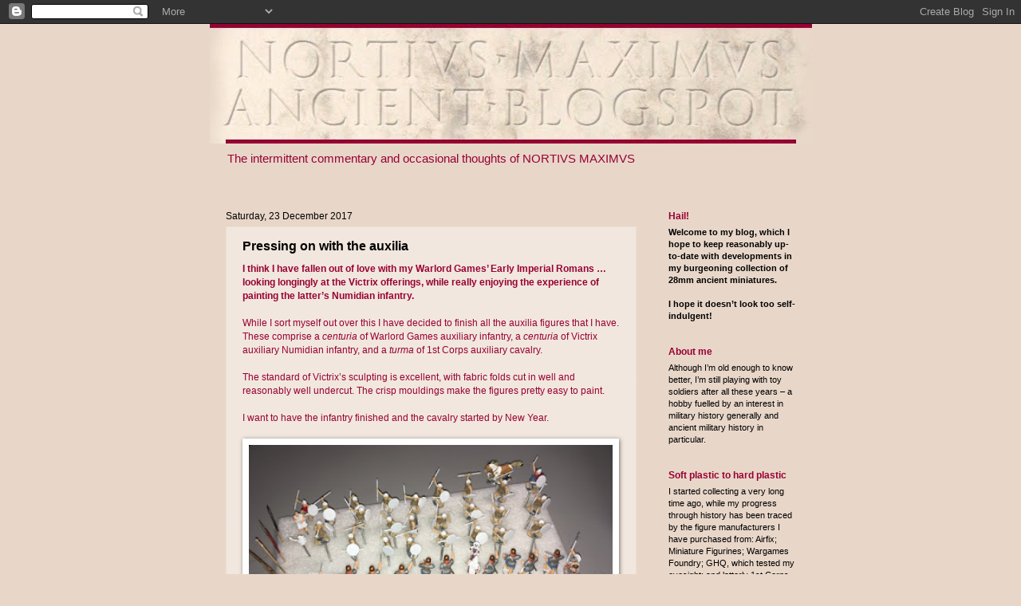

--- FILE ---
content_type: text/html; charset=UTF-8
request_url: https://nortivsmaximvs.blogspot.com/
body_size: 25719
content:
<!DOCTYPE html>
<html class='v2' dir='ltr' xmlns='http://www.w3.org/1999/xhtml' xmlns:b='http://www.google.com/2005/gml/b' xmlns:data='http://www.google.com/2005/gml/data' xmlns:expr='http://www.google.com/2005/gml/expr'>
<head>
<link href='https://www.blogger.com/static/v1/widgets/4128112664-css_bundle_v2.css' rel='stylesheet' type='text/css'/>
<meta content='IE=EmulateIE7' http-equiv='X-UA-Compatible'/>
<meta content='width=1100' name='viewport'/>
<meta content='text/html; charset=UTF-8' http-equiv='Content-Type'/>
<meta content='blogger' name='generator'/>
<link href='https://nortivsmaximvs.blogspot.com/favicon.ico' rel='icon' type='image/x-icon'/>
<link href='http://nortivsmaximvs.blogspot.com/' rel='canonical'/>
<link rel="alternate" type="application/atom+xml" title="NORTIVS MAXIMVS - Atom" href="https://nortivsmaximvs.blogspot.com/feeds/posts/default" />
<link rel="alternate" type="application/rss+xml" title="NORTIVS MAXIMVS - RSS" href="https://nortivsmaximvs.blogspot.com/feeds/posts/default?alt=rss" />
<link rel="service.post" type="application/atom+xml" title="NORTIVS MAXIMVS - Atom" href="https://www.blogger.com/feeds/4685202526544832013/posts/default" />
<!--Can't find substitution for tag [blog.ieCssRetrofitLinks]-->
<meta content='http://nortivsmaximvs.blogspot.com/' property='og:url'/>
<meta content='NORTIVS MAXIMVS' property='og:title'/>
<meta content='The intermittent commentary and occasional thoughts of NORTIVS MAXIMVS' property='og:description'/>
<title>NORTIVS MAXIMVS</title>
<style type='text/css'>@font-face{font-family:'Josefin Sans';font-style:normal;font-weight:700;font-display:swap;src:url(//fonts.gstatic.com/s/josefinsans/v34/Qw3PZQNVED7rKGKxtqIqX5E-AVSJrOCfjY46_N_XbMlhLybpUVzEEaq2.woff2)format('woff2');unicode-range:U+0102-0103,U+0110-0111,U+0128-0129,U+0168-0169,U+01A0-01A1,U+01AF-01B0,U+0300-0301,U+0303-0304,U+0308-0309,U+0323,U+0329,U+1EA0-1EF9,U+20AB;}@font-face{font-family:'Josefin Sans';font-style:normal;font-weight:700;font-display:swap;src:url(//fonts.gstatic.com/s/josefinsans/v34/Qw3PZQNVED7rKGKxtqIqX5E-AVSJrOCfjY46_N_XbMhhLybpUVzEEaq2.woff2)format('woff2');unicode-range:U+0100-02BA,U+02BD-02C5,U+02C7-02CC,U+02CE-02D7,U+02DD-02FF,U+0304,U+0308,U+0329,U+1D00-1DBF,U+1E00-1E9F,U+1EF2-1EFF,U+2020,U+20A0-20AB,U+20AD-20C0,U+2113,U+2C60-2C7F,U+A720-A7FF;}@font-face{font-family:'Josefin Sans';font-style:normal;font-weight:700;font-display:swap;src:url(//fonts.gstatic.com/s/josefinsans/v34/Qw3PZQNVED7rKGKxtqIqX5E-AVSJrOCfjY46_N_XbMZhLybpUVzEEQ.woff2)format('woff2');unicode-range:U+0000-00FF,U+0131,U+0152-0153,U+02BB-02BC,U+02C6,U+02DA,U+02DC,U+0304,U+0308,U+0329,U+2000-206F,U+20AC,U+2122,U+2191,U+2193,U+2212,U+2215,U+FEFF,U+FFFD;}</style>
<style id='page-skin-1' type='text/css'><!--
/*
-----------------------------------------------
Blogger Template Style
Name:     Watermark
Designer: Josh Peterson
URL:      www.noaesthetic.com
----------------------------------------------- */
/* Variable definitions
====================
<Variable name="keycolor" description="Main Color" type="color" default="#c0a154"/>
<Group description="Page Text" selector="body">
<Variable name="body.font" description="Font" type="font"
default="normal normal 14px Arial, Tahoma, Helvetica, FreeSans, sans-serif"/>
<Variable name="body.text.color" description="Text Color" type="color" default="#333333"/>
</Group>
<Group description="Backgrounds" selector=".main-inner">
<Variable name="body.background.color" description="Outer Background" type="color" default="#c0a154"/>
<Variable name="footer.background.color" description="Footer Background" type="color" default="transparent"/>
</Group>
<Group description="Links" selector=".main-inner">
<Variable name="link.color" description="Link Color" type="color" default="#cc3300"/>
<Variable name="link.visited.color" description="Visited Color" type="color" default="#993322"/>
<Variable name="link.hover.color" description="Hover Color" type="color" default="#ff3300"/>
</Group>
<Group description="Blog Title" selector=".header h1">
<Variable name="header.font" description="Title Font" type="font"
default="normal normal 60px Georgia, Utopia, 'Palatino Linotype', Palatino, serif"/>
<Variable name="header.text.color" description="Title Color" type="color" default="#ffffff" />
</Group>
<Group description="Blog Description" selector=".header .description">
<Variable name="description.text.color" description="Description Color" type="color"
default="#997755" />
</Group>
<Group description="Tabs Text" selector=".tabs-inner .widget li a">
<Variable name="tabs.font" description="Font" type="font"
default="normal normal 20px Georgia, Utopia, 'Palatino Linotype', Palatino, serif"/>
<Variable name="tabs.text.color" description="Text Color" type="color" default="#000000"/>
<Variable name="tabs.selected.text.color" description="Selected Color" type="color" default="#000000"/>
</Group>
<Group description="Tabs Background" selector=".tabs-outer .PageList">
<Variable name="tabs.background.color" description="Background Color" type="color" default="transparent"/>
<Variable name="tabs.separator.color" description="Separator Color" type="color" default="#e8d7c9"/>
</Group>
<Group description="Date Header" selector="h2.date-header">
<Variable name="date.font" description="Font" type="font"
default="normal normal 16px Arial, Tahoma, Helvetica, FreeSans, sans-serif"/>
<Variable name="date.text.color" description="Text Color" type="color" default="#997755"/>
</Group>
<Group description="Post" selector="h3.post-title, .comments h4">
<Variable name="post.title.font" description="Title Font" type="font"
default="normal normal 30px Georgia, Utopia, 'Palatino Linotype', Palatino, serif"/>
<Variable name="post.background.color" description="Background Color" type="color" default="transparent"/>
<Variable name="post.border.color" description="Border Color" type="color" default="#ccbb99" />
</Group>
<Group description="Post Footer" selector=".post-footer">
<Variable name="post.footer.text.color" description="Text Color" type="color" default="#997755"/>
</Group>
<Group description="Gadgets" selector="h2">
<Variable name="widget.title.font" description="Title Font" type="font"
default="normal normal 12px Georgia, Utopia, 'Palatino Linotype', Palatino, serif"/>
<Variable name="widget.title.text.color" description="Title Color" type="color" default="#000000"/>
<Variable name="widget.alternate.text.color" description="Alternate Color" type="color" default="#777777"/>
</Group>
<Group description="Footer" selector=".footer-inner">
<Variable name="footer.text.color" description="Text Color" type="color" default="#990033"/>
<Variable name="footer.widget.title.text.color" description="Gadget Title Color" type="color" default="#990033"/>
</Group>
<Group description="Footer Links" selector=".footer-inner">
<Variable name="footer.link.color" description="Link Color" type="color" default="#000000"/>
<Variable name="footer.link.visited.color" description="Visited Color" type="color" default="#000000"/>
<Variable name="footer.link.hover.color" description="Hover Color" type="color" default="#990033"/>
</Group>
<Variable name="body.background" description="Body Background" type="background"
color="#e8d7c9" default="$(color) url(http://www.blogblog.com/1kt/watermark/body_background_birds.png) repeat scroll top left"/>
<Variable name="body.background.overlay" description="Overlay Background" type="background" color="#e8d7c9"
default="transparent url(http://www.blogblog.com/1kt/watermark/body_overlay_birds.png) no-repeat scroll top right"/>
<Variable name="body.background.overlay.height" description="Overlay Background Height" type="length" default="121px"/>
<Variable name="tabs.background.inner" description="Tabs Background Inner" type="url" default="none"/>
<Variable name="tabs.background.outer" description="Tabs Background Outer" type="url" default="none"/>
<Variable name="tabs.border.size" description="Tabs Border Size" type="length" default="0"/>
<Variable name="tabs.shadow.spread" description="Tabs Shadow Spread" type="length" default="0"/>
<Variable name="main.padding.top" description="Main Padding Top" type="length" default="30px"/>
<Variable name="main.cap.height" description="Main Cap Height" type="length" default="0"/>
<Variable name="main.cap.image" description="Main Cap Image" type="url" default="none"/>
<Variable name="main.cap.overlay" description="Main Cap Overlay" type="url" default="none"/>
<Variable name="main.background" description="Main Background" type="background"
default="transparent none no-repeat scroll top left"/>
<Variable name="post.background.url" description="Post Background URL" type="url"
default="url(http://www.blogblog.com/1kt/watermark/post_background_birds.png)"/>
<Variable name="post.border.size" description="Post Border Size" type="length" default="1px"/>
<Variable name="post.border.style" description="Post Border Style" type="string" default="dotted"/>
<Variable name="post.shadow.spread" description="Post Shadow Spread" type="length" default="0"/>
<Variable name="footer.background" description="Footer Background" type="background"
color="#e8d7c9" default="$(color) url(http://www.blogblog.com/1kt/watermark/body_background_navigator.png) repeat scroll top left"/>
<Variable name="startSide" description="Side where text starts in blog language" type="automatic" default="left"/>
<Variable name="endSide" description="Side where text ends in blog language" type="automatic" default="right"/>
*/
/* Use this with templates/1ktemplate-*.html */
/* Content
----------------------------------------------- */
body {
font: normal normal 12px Verdana, Geneva, sans-serif;
color: #990033;
background: #e8d7c9 none no-repeat scroll center center;
}
html body .content-outer {
min-width: 0;
max-width: 100%;
width: 100%;
}
.content-outer {
font-size: 92%;
}
a:link {
text-decoration:none;
color: #000000;
}
a:visited {
text-decoration:none;
color: #000000;
}
a:hover {
text-decoration:underline;
color: #990033;
}
.body-fauxcolumns .cap-top {
margin-top: 30px;
background: #e8d7c9 none no-repeat scroll center center;
height: 121px;
}
.content-inner {
padding: 0;
}
/* Header
----------------------------------------------- */
.header-inner .Header .titlewrapper,
.header-inner .Header .descriptionwrapper {
padding-left: 20px;
padding-right: 20px;
}
.Header h1 {
font: normal bold 50px Josefin Sans;
color: #000000;
text-shadow: 2px 2px rgba(0, 0, 0, .1);
}
.Header h1 a {
color: #000000;
}
.Header .description {
font-size: 140%;
color: #990033;
}
/* Tabs
----------------------------------------------- */
.tabs-inner .section {
margin: 0 20px;
}
.tabs-inner .PageList, .tabs-inner .LinkList, .tabs-inner .Labels {
margin-left: -11px;
margin-right: -11px;
background-color: transparent;
border-top: 0 solid #ffffff;
border-bottom: 0 solid #ffffff;
-moz-box-shadow: 0 0 0 rgba(0, 0, 0, .3);
-webkit-box-shadow: 0 0 0 rgba(0, 0, 0, .3);
-goog-ms-box-shadow: 0 0 0 rgba(0, 0, 0, .3);
box-shadow: 0 0 0 rgba(0, 0, 0, .3);
}
.tabs-inner .PageList .widget-content,
.tabs-inner .LinkList .widget-content,
.tabs-inner .Labels .widget-content {
margin: -3px -11px;
background: transparent none  no-repeat scroll right;
}
.tabs-inner .widget ul {
padding: 2px 25px;
max-height: 34px;
background: transparent none no-repeat scroll left;
}
.tabs-inner .widget li {
border: none;
}
.tabs-inner .widget li a {
display: inline-block;
padding: .25em 1em;
font: normal normal 20px Verdana, Geneva, sans-serif;
color: #000000;
border-right: 1px solid #990033;
}
.tabs-inner .widget li:first-child a {
border-left: 1px solid #990033;
}
.tabs-inner .widget li.selected a, .tabs-inner .widget li a:hover {
color: #000000;
}
/* Headings
----------------------------------------------- */
h2 {
font: normal bold 12px Verdana, Geneva, sans-serif;
color: #990033;
margin: 0 0 .5em;
}
h2.date-header {
font: normal normal 12px Verdana, Geneva, sans-serif;
color: #000000;
}
/* Main
----------------------------------------------- */
.main-inner .column-center-inner,
.main-inner .column-left-inner,
.main-inner .column-right-inner {
padding: 0 5px;
}
.main-outer {
margin-top: 0;
background: transparent none no-repeat scroll top left;
}
.main-inner {
padding-top: 30px;
}
.main-cap-top {
position: relative;
}
.main-cap-top .cap-right {
position: absolute;
height: 0;
width: 100%;
bottom: 0;
background: transparent none repeat-x scroll bottom center;
}
.main-cap-top .cap-left {
position: absolute;
height: 245px;
width: 280px;
right: 0;
bottom: 0;
background: transparent none no-repeat scroll bottom left;
}
/* Posts
----------------------------------------------- */
.post-outer {
padding: 15px 20px;
margin: 0 0 25px;
background: #e8d7c9 url(//www.blogblog.com/1kt/watermark/post_background_birds.png) repeat scroll top left;
_background-image: none;
border: dotted 1px #e8d7c9;
-moz-box-shadow: 0 0 0 rgba(0, 0, 0, .1);
-webkit-box-shadow: 0 0 0 rgba(0, 0, 0, .1);
-goog-ms-box-shadow: 0 0 0 rgba(0, 0, 0, .1);
box-shadow: 0 0 0 rgba(0, 0, 0, .1);
}
h3.post-title {
font: normal bold 16px Verdana, Geneva, sans-serif;
margin: 0;
}
.comments h4 {
font: normal bold 16px Verdana, Geneva, sans-serif;
margin: 1em 0 0;
}
.post-body {
font-size: 105%;
line-height: 1.5;
position: relative;
}
.post-header {
margin: 0 0 1em;
color: #990033;
}
.post-footer {
margin: 10px 0 0;
padding: 10px 0 0;
color: #990033;
border-top: dashed 1px #990033;
}
#blog-pager {
font-size: 140%
}
#comments .comment-author {
padding-top: 1.5em;
border-top: dashed 1px #990033;
background-position: 0 1.5em;
}
#comments .comment-author:first-child {
padding-top: 0;
border-top: none;
}
.avatar-image-container {
margin: .2em 0 0;
}
/* Widgets
----------------------------------------------- */
.widget ul, .widget #ArchiveList ul.flat {
padding: 0;
list-style: none;
}
.widget ul li, .widget #ArchiveList ul.flat li {
padding: .35em 0;
text-indent: 0;
border-top: dashed 1px #990033;
}
.widget ul li:first-child, .widget #ArchiveList ul.flat li:first-child {
border-top: none;
}
.widget .post-body ul {
list-style: disc;
}
.widget .post-body ul li {
border: none;
}
.widget .zippy {
color: #990033;
}
.post-body img, .post-body .tr-caption-container, .Profile img, .Image img,
.BlogList .item-thumbnail img {
padding: 5px;
background: #fff;
-moz-box-shadow: 1px 1px 5px rgba(0, 0, 0, .5);
-webkit-box-shadow: 1px 1px 5px rgba(0, 0, 0, .5);
-goog-ms-box-shadow: 1px 1px 5px rgba(0, 0, 0, .5);
box-shadow: 1px 1px 5px rgba(0, 0, 0, .5);
}
.post-body img, .post-body .tr-caption-container {
padding: 8px;
}
.post-body .tr-caption-container {
color: #333333;
}
.post-body .tr-caption-container img {
padding: 0;
background: transparent;
border: none;
-moz-box-shadow: 0 0 0 rgba(0, 0, 0, .1);
-webkit-box-shadow: 0 0 0 rgba(0, 0, 0, .1);
-goog-ms-box-shadow: 0 0 0 rgba(0, 0, 0, .1);
box-shadow: 0 0 0 rgba(0, 0, 0, .1);
}
/* Footer
----------------------------------------------- */
.footer-outer {
color:#990033;
background: #e8d7c9 url(//www.blogblog.com/1kt/watermark/body_background_navigator.png) repeat scroll top left;
}
.footer-outer a {
color: #000000;
}
.footer-outer a:visited {
color: #000000;
}
.footer-outer a:hover {
color: #ffffff;
}
.footer-outer .widget h2 {
color: #990033;
}
/* Mobile
----------------------------------------------- */
html .mobile .mobile-date-outer {
border-bottom: none;
background: #e8d7c9 url(//www.blogblog.com/1kt/watermark/post_background_birds.png) repeat scroll top left;
_background-image: none;
margin-bottom: 10px;
}
.mobile .main-cap-top {
z-index: -1;
}
.mobile .content-outer {
font-size: 100%;
}
.mobile .post-outer {
padding: 10px;
}
.mobile .main-cap-top .cap-left {
background: transparent none no-repeat scroll bottom left;
}
.mobile .body-fauxcolumns .cap-top {
margin: 0;
}
.mobile-link-button {
background: #e8d7c9 url(//www.blogblog.com/1kt/watermark/post_background_birds.png) repeat scroll top left;
}
.mobile-link-button a:link, .mobile-link-button a:visited {
color: #000000;
}
.mobile-index-date .date-header {
color: #000000;
}
.mobile-index-contents {
color: #990033;
}
.mobile .tabs-inner .section {
margin: 0;
}
.mobile .tabs-inner .PageList {
margin-left: 0;
margin-right: 0;
}
.mobile .tabs-inner .PageList .widget-content {
margin: 0;
color: #000000;
background: #e8d7c9 url(//www.blogblog.com/1kt/watermark/post_background_birds.png) repeat scroll top left;
}
.mobile .tabs-inner .PageList .widget-content .pagelist-arrow {
border-left: 1px solid #990033;
}
.post-title.entry-title{
color: #000000;
}
--></style>
<style id='template-skin-1' type='text/css'><!--
body {
min-width: 755px;
}
.content-outer, .content-fauxcolumn-outer, .region-inner {
min-width: 755px;
max-width: 755px;
_width: 755px;
}
.main-inner .columns {
padding-left: 0px;
padding-right: 200px;
}
.main-inner .fauxcolumn-center-outer {
left: 0px;
right: 200px;
/* IE6 does not respect left and right together */
_width: expression(this.parentNode.offsetWidth -
parseInt("0px") -
parseInt("200px") + 'px');
}
.main-inner .fauxcolumn-left-outer {
width: 0px;
}
.main-inner .fauxcolumn-right-outer {
width: 200px;
}
.main-inner .column-left-outer {
width: 0px;
right: 100%;
margin-left: -0px;
}
.main-inner .column-right-outer {
width: 200px;
margin-right: -200px;
}
#layout {
min-width: 0;
}
#layout .content-outer {
min-width: 0;
width: 800px;
}
#layout .region-inner {
min-width: 0;
width: auto;
}
--></style>
<link href='https://www.blogger.com/dyn-css/authorization.css?targetBlogID=4685202526544832013&amp;zx=92dbc760-551b-45a8-818e-4efe3efca617' media='none' onload='if(media!=&#39;all&#39;)media=&#39;all&#39;' rel='stylesheet'/><noscript><link href='https://www.blogger.com/dyn-css/authorization.css?targetBlogID=4685202526544832013&amp;zx=92dbc760-551b-45a8-818e-4efe3efca617' rel='stylesheet'/></noscript>
<meta name='google-adsense-platform-account' content='ca-host-pub-1556223355139109'/>
<meta name='google-adsense-platform-domain' content='blogspot.com'/>

</head>
<body class='loading'>
<div class='navbar section' id='navbar'><div class='widget Navbar' data-version='1' id='Navbar1'><script type="text/javascript">
    function setAttributeOnload(object, attribute, val) {
      if(window.addEventListener) {
        window.addEventListener('load',
          function(){ object[attribute] = val; }, false);
      } else {
        window.attachEvent('onload', function(){ object[attribute] = val; });
      }
    }
  </script>
<div id="navbar-iframe-container"></div>
<script type="text/javascript" src="https://apis.google.com/js/platform.js"></script>
<script type="text/javascript">
      gapi.load("gapi.iframes:gapi.iframes.style.bubble", function() {
        if (gapi.iframes && gapi.iframes.getContext) {
          gapi.iframes.getContext().openChild({
              url: 'https://www.blogger.com/navbar/4685202526544832013?origin\x3dhttps://nortivsmaximvs.blogspot.com',
              where: document.getElementById("navbar-iframe-container"),
              id: "navbar-iframe"
          });
        }
      });
    </script><script type="text/javascript">
(function() {
var script = document.createElement('script');
script.type = 'text/javascript';
script.src = '//pagead2.googlesyndication.com/pagead/js/google_top_exp.js';
var head = document.getElementsByTagName('head')[0];
if (head) {
head.appendChild(script);
}})();
</script>
</div></div>
<div class='body-fauxcolumns'>
<div class='fauxcolumn-outer body-fauxcolumn-outer'>
<div class='cap-top'>
<div class='cap-left'></div>
<div class='cap-right'></div>
</div>
<div class='fauxborder-left'>
<div class='fauxborder-right'></div>
<div class='fauxcolumn-inner'>
</div>
</div>
<div class='cap-bottom'>
<div class='cap-left'></div>
<div class='cap-right'></div>
</div>
</div>
</div>
<div class='content'>
<div class='content-fauxcolumns'>
<div class='fauxcolumn-outer content-fauxcolumn-outer'>
<div class='cap-top'>
<div class='cap-left'></div>
<div class='cap-right'></div>
</div>
<div class='fauxborder-left'>
<div class='fauxborder-right'></div>
<div class='fauxcolumn-inner'>
</div>
</div>
<div class='cap-bottom'>
<div class='cap-left'></div>
<div class='cap-right'></div>
</div>
</div>
</div>
<div class='content-outer'>
<div class='content-cap-top cap-top'>
<div class='cap-left'></div>
<div class='cap-right'></div>
</div>
<div class='fauxborder-left content-fauxborder-left'>
<div class='fauxborder-right content-fauxborder-right'></div>
<div class='content-inner'>
<header>
<div class='header-outer'>
<div class='header-cap-top cap-top'>
<div class='cap-left'></div>
<div class='cap-right'></div>
</div>
<div class='fauxborder-left header-fauxborder-left'>
<div class='fauxborder-right header-fauxborder-right'></div>
<div class='region-inner header-inner'>
<div class='header section' id='header'><div class='widget Header' data-version='1' id='Header1'>
<div id='header-inner'>
<a href='https://nortivsmaximvs.blogspot.com/' style='display: block'>
<img alt='NORTIVS MAXIMVS' height='150px; ' id='Header1_headerimg' src='https://blogger.googleusercontent.com/img/b/R29vZ2xl/AVvXsEhRFjAfFKsT5q9kLZalYqf2AI0TiNW96VS-hgk0164xY8uzL1L-wBxJtQs07DiCtqdg2-PN0HYTWBKoePq3jzewyTLEpEZO5H5_ZUgCqYLhyphenhyphenEttcbfi6m5PDjRFO4lpGu5XEi3pOwm3JVAN/s1600/150x755_Blogg_title.jpg' style='display: block' width='755px; '/>
</a>
<div class='descriptionwrapper'>
<p class='description'><span>The intermittent commentary and occasional thoughts of NORTIVS MAXIMVS</span></p>
</div>
</div>
</div></div>
</div>
</div>
<div class='header-cap-bottom cap-bottom'>
<div class='cap-left'></div>
<div class='cap-right'></div>
</div>
</div>
</header>
<div class='tabs-outer'>
<div class='tabs-cap-top cap-top'>
<div class='cap-left'></div>
<div class='cap-right'></div>
</div>
<div class='fauxborder-left tabs-fauxborder-left'>
<div class='fauxborder-right tabs-fauxborder-right'></div>
<div class='region-inner tabs-inner'>
<div class='tabs no-items section' id='crosscol'></div>
<div class='tabs no-items section' id='crosscol-overflow'></div>
</div>
</div>
<div class='tabs-cap-bottom cap-bottom'>
<div class='cap-left'></div>
<div class='cap-right'></div>
</div>
</div>
<div class='main-outer'>
<div class='main-cap-top cap-top'>
<div class='cap-left'></div>
<div class='cap-right'></div>
</div>
<div class='fauxborder-left main-fauxborder-left'>
<div class='fauxborder-right main-fauxborder-right'></div>
<div class='region-inner main-inner'>
<div class='columns fauxcolumns'>
<div class='fauxcolumn-outer fauxcolumn-center-outer'>
<div class='cap-top'>
<div class='cap-left'></div>
<div class='cap-right'></div>
</div>
<div class='fauxborder-left'>
<div class='fauxborder-right'></div>
<div class='fauxcolumn-inner'>
</div>
</div>
<div class='cap-bottom'>
<div class='cap-left'></div>
<div class='cap-right'></div>
</div>
</div>
<div class='fauxcolumn-outer fauxcolumn-left-outer'>
<div class='cap-top'>
<div class='cap-left'></div>
<div class='cap-right'></div>
</div>
<div class='fauxborder-left'>
<div class='fauxborder-right'></div>
<div class='fauxcolumn-inner'>
</div>
</div>
<div class='cap-bottom'>
<div class='cap-left'></div>
<div class='cap-right'></div>
</div>
</div>
<div class='fauxcolumn-outer fauxcolumn-right-outer'>
<div class='cap-top'>
<div class='cap-left'></div>
<div class='cap-right'></div>
</div>
<div class='fauxborder-left'>
<div class='fauxborder-right'></div>
<div class='fauxcolumn-inner'>
</div>
</div>
<div class='cap-bottom'>
<div class='cap-left'></div>
<div class='cap-right'></div>
</div>
</div>
<!-- corrects IE6 width calculation -->
<div class='columns-inner'>
<div class='column-center-outer'>
<div class='column-center-inner'>
<div class='main section' id='main'><div class='widget Blog' data-version='1' id='Blog1'>
<div class='blog-posts hfeed'>

          <div class="date-outer">
        
<h2 class='date-header'><span>Saturday, 23 December 2017</span></h2>

          <div class="date-posts">
        
<div class='post-outer'>
<div class='post hentry'>
<a name='8149263323948771986'></a>
<h3 class='post-title entry-title'>
<a href='https://nortivsmaximvs.blogspot.com/2017/12/pressing-on-with-auxilia.html'>Pressing on with the auxilia</a>
</h3>
<div class='post-header'>
<div class='post-header-line-1'></div>
</div>
<div class='post-body entry-content' id='post-body-8149263323948771986'>
<b><span style="color: #990033; font-family: &quot;verdana&quot; , sans-serif;"><span style="font-family: &quot;verdana&quot; , sans-serif;"><span style="font-family: &quot;verdana&quot; , sans-serif;">I think I have fallen out of love with my Warlord Games&#8217; Early Imperial Romans<span style="font-family: &quot;verdana&quot; , sans-serif;"> &#8230; </span><span style="font-family: &quot;verdana&quot; , sans-serif;">looking longingly at the Victrix offerings<span style="font-family: &quot;verdana&quot; , sans-serif;">, while really enjo<span style="font-family: &quot;verdana&quot; , sans-serif;">y</span>ing the experience of painting the<span style="font-family: &quot;verdana&quot; , sans-serif;"> latter&#8217;s</span> Numidian infantry.</span></span></span></span></span></b><br />
<br />
<span style="color: #990033; font-family: &quot;verdana&quot; , sans-serif;"><span style="font-family: &quot;verdana&quot; , sans-serif;"><span style="font-family: &quot;verdana&quot; , sans-serif;">While I sort myself out over this<span style="font-family: &quot;verdana&quot; , sans-serif;"> </span>I have decided to finish all the auxilia <span style="font-family: &quot;verdana&quot; , sans-serif;">figures that I have. T<span style="font-family: &quot;verdana&quot; , sans-serif;">hese comprise a <i>centuria</i> of W<span style="font-family: &quot;verdana&quot; , sans-serif;">arlo<span style="font-family: &quot;verdana&quot; , sans-serif;">rd</span> Games </span>auxiliary infantry, a <i>centuria</i> o<span style="font-family: &quot;verdana&quot; , sans-serif;">f Victrix</span> auxiliary Numidian infantry, and a <i>turma</i> of 1st Corps auxiliary cavalry.</span></span></span></span></span><br />
<br />
<span style="color: #990033; font-family: &quot;verdana&quot; , sans-serif;"><span style="font-family: &quot;verdana&quot; , sans-serif;"><span style="font-family: &quot;verdana&quot; , sans-serif;"><span style="font-family: &quot;verdana&quot; , sans-serif;"><span style="font-family: &quot;verdana&quot; , sans-serif;"><span style="color: #990033; font-family: &quot;verdana&quot; , sans-serif;"><span style="font-family: &quot;verdana&quot; , sans-serif;"><span style="font-family: &quot;verdana&quot; , sans-serif;">The standard of Victrix&#8217;s sculpting is excellent, with fabric folds cut<span style="font-family: &quot;verdana&quot; , sans-serif;"> </span>in <span style="font-family: &quot;verdana&quot; , sans-serif;">well and reasonably well undercut. The crisp mouldings make the figures pretty easy to paint.</span></span></span></span> </span></span></span></span></span><br />
<div class="separator" style="clear: both; text-align: center;">
</div>
<span style="color: #990033; font-family: &quot;verdana&quot; , sans-serif;"><span style="font-family: &quot;verdana&quot; , sans-serif;"><br />
<span style="color: #990033; font-family: &quot;verdana&quot; , sans-serif;"><span style="font-family: &quot;verdana&quot; , sans-serif;"><span style="font-family: &quot;verdana&quot; , sans-serif;">I want to have the infantry finished and the cavalry started by New Year.</span></span></span></span> </span><br />
<br />
<div class="separator" style="clear: both;">
</div>
<span style="color: #990033; font-family: &quot;verdana&quot; , sans-serif;">
<span style="color: #990033; font-family: &quot;verdana&quot; , sans-serif;"><span style="color: #990033; font-family: &quot;verdana&quot; , sans-serif;">
<table cellpadding="0" cellspacing="0" class="tr-caption-container" style="float: left; margin-right: 1em; text-align: left;"><tbody>
<tr><td style="text-align: left;"><a href="https://blogger.googleusercontent.com/img/b/R29vZ2xl/AVvXsEhtKtaxw77NB6LVhY2cN-7MG5XKQHpcVfoBJmdLBpIJ8itLT6ImkAgVbQD2OVGRpUV-xr1Wtdfp5WnbekMNqasCd_D3HSovaRBOdBMBF1A_AlRUHrBC1lorDUfpNI0qNXtSxcUAQfw_lrFI/s1600/Wip_01_231217.jpg" imageanchor="1" style="clear: left; margin-bottom: 0em; margin-left: auto; margin-right: auto;"><img border="0" height="342" src="https://blogger.googleusercontent.com/img/b/R29vZ2xl/AVvXsEhtKtaxw77NB6LVhY2cN-7MG5XKQHpcVfoBJmdLBpIJ8itLT6ImkAgVbQD2OVGRpUV-xr1Wtdfp5WnbekMNqasCd_D3HSovaRBOdBMBF1A_AlRUHrBC1lorDUfpNI0qNXtSxcUAQfw_lrFI/s400/Wip_01_231217.jpg" width="456" /></a></td></tr>
<tr><td class="tr-caption" style="text-align: left;"><span style="color: #9b0032; font-family: &quot;verdana&quot; , sans-serif; font-size: x-small;"><span style="color: #990033;"><span style="font-family: &quot;verdana&quot; , sans-serif;"><span style="font-family: &quot;verdana&quot; , sans-serif;"><span style="font-family: &quot;verdana&quot; , sans-serif;"><span style="font-family: &quot;verdana&quot; , sans-serif;">Work in progress:</span></span></span><b><span style="font-family: &quot;verdana&quot; , sans-serif;"><span style="font-family: &quot;verdana&quot; , sans-serif;"><span style="font-family: &quot;verdana&quot; , sans-serif;"> Auxiliary infantry and auxiliary Num<span style="font-family: &quot;verdana&quot; , sans-serif;">idian infantry about half <span style="font-family: &quot;verdana&quot; , sans-serif;">way to being finished.</span></span></span></span></span></b></span></span></span></td></tr>
</tbody></table>
</span></span></span>
<div style='clear: both;'></div>
</div>
<div class='post-footer'>
<div class='post-footer-line post-footer-line-1'><span class='post-author vcard'>
Posted by
<span class='fn'>NORTIVS MAXIMVS</span>
</span>
<span class='post-timestamp'>
at
<a class='timestamp-link' href='https://nortivsmaximvs.blogspot.com/2017/12/pressing-on-with-auxilia.html' rel='bookmark' title='permanent link'><abbr class='published' title='2017-12-23T21:02:00Z'>21:02</abbr></a>
</span>
<span class='post-comment-link'>
<a class='comment-link' href='https://nortivsmaximvs.blogspot.com/2017/12/pressing-on-with-auxilia.html#comment-form' onclick=''>0
comments</a>
</span>
<span class='post-icons'>
<span class='item-control blog-admin pid-723819593'>
<a href='https://www.blogger.com/post-edit.g?blogID=4685202526544832013&postID=8149263323948771986&from=pencil' title='Edit Post'>
<img alt='' class='icon-action' height='18' src='https://resources.blogblog.com/img/icon18_edit_allbkg.gif' width='18'/>
</a>
</span>
</span>
<div class='post-share-buttons goog-inline-block'>
<a class='goog-inline-block share-button sb-email' href='https://www.blogger.com/share-post.g?blogID=4685202526544832013&postID=8149263323948771986&target=email' target='_blank' title='Email This'><span class='share-button-link-text'>Email This</span></a><a class='goog-inline-block share-button sb-blog' href='https://www.blogger.com/share-post.g?blogID=4685202526544832013&postID=8149263323948771986&target=blog' onclick='window.open(this.href, "_blank", "height=270,width=475"); return false;' target='_blank' title='BlogThis!'><span class='share-button-link-text'>BlogThis!</span></a><a class='goog-inline-block share-button sb-twitter' href='https://www.blogger.com/share-post.g?blogID=4685202526544832013&postID=8149263323948771986&target=twitter' target='_blank' title='Share to X'><span class='share-button-link-text'>Share to X</span></a><a class='goog-inline-block share-button sb-facebook' href='https://www.blogger.com/share-post.g?blogID=4685202526544832013&postID=8149263323948771986&target=facebook' onclick='window.open(this.href, "_blank", "height=430,width=640"); return false;' target='_blank' title='Share to Facebook'><span class='share-button-link-text'>Share to Facebook</span></a><a class='goog-inline-block share-button sb-pinterest' href='https://www.blogger.com/share-post.g?blogID=4685202526544832013&postID=8149263323948771986&target=pinterest' target='_blank' title='Share to Pinterest'><span class='share-button-link-text'>Share to Pinterest</span></a>
</div>
</div>
<div class='post-footer-line post-footer-line-2'><span class='post-labels'>
Labels:
<a href='https://nortivsmaximvs.blogspot.com/search/label/1st%20Corps' rel='tag'>1st Corps</a>,
<a href='https://nortivsmaximvs.blogspot.com/search/label/Auxiliary' rel='tag'>Auxiliary</a>,
<a href='https://nortivsmaximvs.blogspot.com/search/label/Numidian' rel='tag'>Numidian</a>,
<a href='https://nortivsmaximvs.blogspot.com/search/label/Roman' rel='tag'>Roman</a>,
<a href='https://nortivsmaximvs.blogspot.com/search/label/Victrix' rel='tag'>Victrix</a>,
<a href='https://nortivsmaximvs.blogspot.com/search/label/Warlord%20Games' rel='tag'>Warlord Games</a>
</span>
</div>
<div class='post-footer-line post-footer-line-3'><span class='post-location'>
</span>
</div>
</div>
</div>
</div>

          </div></div>
        

          <div class="date-outer">
        
<h2 class='date-header'><span>Monday, 27 November 2017</span></h2>

          <div class="date-posts">
        
<div class='post-outer'>
<div class='post hentry'>
<a name='904538414211485421'></a>
<h3 class='post-title entry-title'>
<a href='https://nortivsmaximvs.blogspot.com/2017/11/cohors-i-numidarum-composition.html'>Cohors I Numidarum: composition</a>
</h3>
<div class='post-header'>
<div class='post-header-line-1'></div>
</div>
<div class='post-body entry-content' id='post-body-904538414211485421'>
<div class="separator" style="clear: both; text-align: left;">
<span style="color: #990033; font-family: &quot;verdana&quot; , sans-serif;"><b><span style="font-family: &quot;verdana&quot; , sans-serif;">I have been making slow progress with the <i>auxilia</i>, while being distra<span style="font-family: &quot;verdana&quot; , sans-serif;">cted by recent Victrix EIR releases<span style="font-family: &quot;verdana&quot; , sans-serif;"> &#8230;</span> <i>and</i> seduced by their forthcoming African war elephant.</span></span></b></span></div>
<div class="separator" style="clear: both; text-align: left;">
<br /></div>
<span style="color: #990033; font-family: &quot;verdana&quot; , sans-serif;"><span style="font-family: &quot;verdana&quot; , sans-serif;">I am considering <span style="font-family: &quot;verdana&quot; , sans-serif;">making my Numidian <i>cohors</i> an <span style="font-family: &quot;verdana&quot; , sans-serif;">historically</span> quirky combination of <i>dromedarri</i>, <span style="font-family: &quot;verdana&quot; , sans-serif;">equestrians, skirmishers on foot, and &#8230; well &#8230; an elephant.</span></span></span><br /><br /><span style="font-family: &quot;verdana&quot; , sans-serif;">I think I <i>need</i> to have a look at the Victrix EIR <span style="font-family: &quot;verdana&quot; , sans-serif;">legionaries<span style="font-family: &quot;verdana&quot; , sans-serif;">.<span style="font-family: &quot;verdana&quot; , sans-serif;"> If the size of the Numidian<span style="font-family: &quot;verdana&quot; , sans-serif;">&#8217;s <span style="font-family: &quot;verdana&quot; , sans-serif;">is</span> anything to go by t</span></span>he forthcoming cavalry should be a<span style="font-family: &quot;verdana&quot; , sans-serif;"> reasonable <span style="font-family: &quot;verdana&quot; , sans-serif;">match</span></span></span></span></span><span style="font-family: &quot;verdana&quot; , sans-serif;"><span style="font-family: &quot;verdana&quot; , sans-serif;">. So I imagine ordering these, a box of legionaries, and the elephant when the<span style="font-family: &quot;verdana&quot; , sans-serif;">y are all available.</span></span></span></span><br />
<span style="color: #990033; font-family: &quot;verdana&quot; , sans-serif;">&nbsp;</span>
<br />
<table cellpadding="0" cellspacing="0" class="tr-caption-container" style="float: left; margin-right: 0em; text-align: left;"><tbody>
<tr><td style="text-align: left;"><a href="https://blogger.googleusercontent.com/img/b/R29vZ2xl/AVvXsEgXaumbiJd-YrQ2xLo7ZXBDXZWmpNVk39rOHQ-2DaHXH0orGXhg8oNLoFBQTPQOQjHoDwPXa8WNQ_OoWxx4VVTS7UVm-uGjPAHdTUhLuGbiwJ8uz7UIhVH-LeCniUzoYx-vCQhdW7UqMpp0/s1600/Wip_01_271117.jpg" style="clear: left; float: left; margin-bottom: 0em; margin-right: 0em;" xzkcgcuqa-cyfo6tycahsmazsdonaclcbgas=""><img border="0" height="342" src="https://blogger.googleusercontent.com/img/b/R29vZ2xl/AVvXsEgXaumbiJd-YrQ2xLo7ZXBDXZWmpNVk39rOHQ-2DaHXH0orGXhg8oNLoFBQTPQOQjHoDwPXa8WNQ_OoWxx4VVTS7UVm-uGjPAHdTUhLuGbiwJ8uz7UIhVH-LeCniUzoYx-vCQhdW7UqMpp0/s400/Wip_01_271117.jpg" width="456" /></a></td></tr>
<tr><td class="tr-caption" style="text-align: left;"><span style="color: #9b0032; font-family: &quot;verdana&quot; , sans-serif; font-size: x-small;">Work in progress:</span><span style="color: #9b0032; font-family: &quot;verdana&quot; , sans-serif; font-size: x-small;"> <span style="font-family: &quot;verdana&quot; , sans-serif;"><b><span style="font-family: &quot;verdana&quot; , sans-serif;"><span style="font-family: &quot;verdana&quot; , sans-serif;">T</span>his is how <span style="font-family: &quot;verdana&quot; , sans-serif;">I plan to base the Numid<span style="font-family: &quot;verdana&quot; , sans-serif;">ia</span>n infantry.</span></span><i><span style="font-family: &quot;verdana&quot; , sans-serif;"> </span></i></b></span></span></td></tr>
</tbody></table>
<br />
<table align="left" cellpadding="0" cellspacing="0" class="tr-caption-container" style="float: margin-left: 0em; margin-right: 0em; text-align: left;"><tbody>
<tr><td style="text-align: left;"><a href="https://blogger.googleusercontent.com/img/b/R29vZ2xl/AVvXsEh8h3KjMd4o9HQ9IXYa5Q15UryLbQM57eQHeshyphenhyphene2eTRYRZhYcPFRy0__w8JyddBqpuX25yIFnTpwGuikSvgwcZGDSs7oDwHNWmnioXoKMcL2YZJQZ5rH0TumM7AYMQuhw4lPTEF4hYtc2y/s1600/Wip_02_271117.jpg" style="clear: left; float: left; margin-bottom: 0em; margin-right: 0em;"><img border="0" height="342" src="https://blogger.googleusercontent.com/img/b/R29vZ2xl/AVvXsEh8h3KjMd4o9HQ9IXYa5Q15UryLbQM57eQHeshyphenhyphene2eTRYRZhYcPFRy0__w8JyddBqpuX25yIFnTpwGuikSvgwcZGDSs7oDwHNWmnioXoKMcL2YZJQZ5rH0TumM7AYMQuhw4lPTEF4hYtc2y/s400/Wip_02_271117.jpg" width="456" /></a></td></tr>
<tr><td class="tr-caption" style="text-align: left;"><span style="color: #9b0032; font-family: &quot;verdana&quot; , sans-serif; font-size: x-small;">Work in progress:</span><span style="color: #9b0032; font-family: &quot;verdana&quot; , sans-serif; font-size: x-small;"> <b><span style="font-family: &quot;verdana&quot; , sans-serif;"><span style="font-family: &quot;verdana&quot; , sans-serif;"><span style="font-family: &quot;verdana&quot; , sans-serif;">P</span>rimed and spoiling for a fight &#8230;</span></span></b></span></td></tr>
</tbody></table>
<br />
<table align="left" cellpadding="0" cellspacing="0" class="tr-caption-container" style="float: margin-left: 0em; margin-right: 0em; text-align: left;"><tbody>
<tr><td style="text-align: left;"><a href="https://blogger.googleusercontent.com/img/b/R29vZ2xl/AVvXsEgp89JPYU40Vz-6qcX-jzixzZq-7i5HkpDHLSXi9UsmdJCuAoiIB-cFveA2pSekwT18x74I4OtlIgr_gzTEiqK4A3i5FKZgvqr0K6vXPhaBXTcnx2gH6ZLSQrqJkA2x3Fo5-pW7UYFJhPBU/s1600/Wip_03_271117.jpg" style="clear: left; float: left; margin-bottom: 0em; margin-right: 0em;"><img border="0" height="342" src="https://blogger.googleusercontent.com/img/b/R29vZ2xl/AVvXsEgp89JPYU40Vz-6qcX-jzixzZq-7i5HkpDHLSXi9UsmdJCuAoiIB-cFveA2pSekwT18x74I4OtlIgr_gzTEiqK4A3i5FKZgvqr0K6vXPhaBXTcnx2gH6ZLSQrqJkA2x3Fo5-pW7UYFJhPBU/s400/Wip_03_271117.jpg" width="456" /></a></td></tr>
<tr><td class="tr-caption" style="text-align: left;"><span style="color: #9b0032; font-family: &quot;verdana&quot; , sans-serif; font-size: x-small;">Work in progress:</span><span style="color: #9b0032; font-family: &quot;verdana&quot; , sans-serif; font-size: x-small;"> <b><span style="font-family: &quot;verdana&quot; , sans-serif;"><span style="font-family: &quot;verdana&quot; , sans-serif;"><span style="font-family: &quot;verdana&quot; , sans-serif;"><span style="font-family: &quot;verdana&quot; , sans-serif;"><span style="font-family: &quot;verdana&quot; , sans-serif;">In an effort to address my low productivity, I</span> bought some more nails &#8230;</span></span></span></span></b></span></td></tr>
</tbody></table>
<div style='clear: both;'></div>
</div>
<div class='post-footer'>
<div class='post-footer-line post-footer-line-1'><span class='post-author vcard'>
Posted by
<span class='fn'>NORTIVS MAXIMVS</span>
</span>
<span class='post-timestamp'>
at
<a class='timestamp-link' href='https://nortivsmaximvs.blogspot.com/2017/11/cohors-i-numidarum-composition.html' rel='bookmark' title='permanent link'><abbr class='published' title='2017-11-27T18:35:00Z'>18:35</abbr></a>
</span>
<span class='post-comment-link'>
<a class='comment-link' href='https://nortivsmaximvs.blogspot.com/2017/11/cohors-i-numidarum-composition.html#comment-form' onclick=''>1 comments</a>
</span>
<span class='post-icons'>
<span class='item-control blog-admin pid-723819593'>
<a href='https://www.blogger.com/post-edit.g?blogID=4685202526544832013&postID=904538414211485421&from=pencil' title='Edit Post'>
<img alt='' class='icon-action' height='18' src='https://resources.blogblog.com/img/icon18_edit_allbkg.gif' width='18'/>
</a>
</span>
</span>
<div class='post-share-buttons goog-inline-block'>
<a class='goog-inline-block share-button sb-email' href='https://www.blogger.com/share-post.g?blogID=4685202526544832013&postID=904538414211485421&target=email' target='_blank' title='Email This'><span class='share-button-link-text'>Email This</span></a><a class='goog-inline-block share-button sb-blog' href='https://www.blogger.com/share-post.g?blogID=4685202526544832013&postID=904538414211485421&target=blog' onclick='window.open(this.href, "_blank", "height=270,width=475"); return false;' target='_blank' title='BlogThis!'><span class='share-button-link-text'>BlogThis!</span></a><a class='goog-inline-block share-button sb-twitter' href='https://www.blogger.com/share-post.g?blogID=4685202526544832013&postID=904538414211485421&target=twitter' target='_blank' title='Share to X'><span class='share-button-link-text'>Share to X</span></a><a class='goog-inline-block share-button sb-facebook' href='https://www.blogger.com/share-post.g?blogID=4685202526544832013&postID=904538414211485421&target=facebook' onclick='window.open(this.href, "_blank", "height=430,width=640"); return false;' target='_blank' title='Share to Facebook'><span class='share-button-link-text'>Share to Facebook</span></a><a class='goog-inline-block share-button sb-pinterest' href='https://www.blogger.com/share-post.g?blogID=4685202526544832013&postID=904538414211485421&target=pinterest' target='_blank' title='Share to Pinterest'><span class='share-button-link-text'>Share to Pinterest</span></a>
</div>
</div>
<div class='post-footer-line post-footer-line-2'><span class='post-labels'>
Labels:
<a href='https://nortivsmaximvs.blogspot.com/search/label/Auxiliary' rel='tag'>Auxiliary</a>,
<a href='https://nortivsmaximvs.blogspot.com/search/label/Roman' rel='tag'>Roman</a>,
<a href='https://nortivsmaximvs.blogspot.com/search/label/Victrix' rel='tag'>Victrix</a>
</span>
</div>
<div class='post-footer-line post-footer-line-3'><span class='post-location'>
</span>
</div>
</div>
</div>
</div>

          </div></div>
        

          <div class="date-outer">
        
<h2 class='date-header'><span>Saturday, 10 June 2017</span></h2>

          <div class="date-posts">
        
<div class='post-outer'>
<div class='post hentry'>
<a name='8863529259991408586'></a>
<h3 class='post-title entry-title'>
<a href='https://nortivsmaximvs.blogspot.com/2017/06/auxilia-infantry-and-minor-surgery.html'>Auxilia infantry and minor surgery</a>
</h3>
<div class='post-header'>
<div class='post-header-line-1'></div>
</div>
<div class='post-body entry-content' id='post-body-8863529259991408586'>
<span style="color: #990033; font-family: &quot;verdana&quot; , sans-serif;"><b>Spurred on by my uncharacteristically rapid progress with the Numidian cavalry, I decided to <span style="font-family: &quot;verdana&quot; , sans-serif;">make the most of my mood and move on straight away to</span> the second <i>centuria</i> of auxiliary infantry.</b></span><br />
<div class="separator" style="clear: both; text-align: left;">
<b style="text-align: left;"><span style="color: #990033; font-family: &quot;verdana&quot; , sans-serif;"><br /></span></b></div>
<div class="separator" style="clear: both; text-align: left;">
<span style="color: #990033; font-family: &quot;verdana&quot; , sans-serif;">I want these to be a bit different to the earlier <i><span style="font-family: &quot;verdana&quot; , sans-serif;">centuria</span></i>, with the front rank armed with the <i>gladius</i><span style="font-family: &quot;verdana&quot; , sans-serif;"> and the rear rank armed with jav<span style="font-family: &quot;verdana&quot; , sans-serif;">e</span>lins</span>.</span></div>
<div class="separator" style="clear: both; text-align: left;">
<span style="color: #990033; font-family: &quot;verdana&quot; , sans-serif;"><br /></span></div>
<div class="separator" style="clear: both; text-align: left;">
<span style="color: #990033; font-family: &quot;verdana&quot; , sans-serif;"><span style="font-family: &quot;verdana&quot; , sans-serif;"><span style="font-family: &quot;verdana&quot; , sans-serif;"><span style="font-family: &quot;verdana&quot; , sans-serif;">I</span></span> <span style="font-family: &quot;verdana&quot; , sans-serif;">substituted</span> <span style="font-family: &quot;verdana&quot; , sans-serif;">Gripping Beast&#8217;s metal <span style="font-family: &quot;verdana&quot; , sans-serif;"><i>gladius</i> for the jav<span style="font-family: &quot;verdana&quot; , sans-serif;">alin as required</span></span></span>, and removed the hilt and pommel where moulded to the figures.</span></span></div>
<div class="separator" style="clear: both; text-align: center;">
</div>
<br />
<div class="separator" style="clear: both; text-align: center;">
</div>
<table align="left" cellpadding="0" cellspacing="0" class="tr-caption-container" style="float: margin-left: 0em; margin-right: 0em; text-align: left;"><tbody>
<tr><td style="text-align: left;"><a href="https://blogger.googleusercontent.com/img/b/R29vZ2xl/AVvXsEgQIuxWpPYmuMRvvq-MJzKM2aq0RKdzpYzPuuyIvm8kk1ai_pirtlpU8y2xC-Hdz4fAA5a-DQMeTZRsjZgAEUCvvxCoVQ4zJ7eg8tKYzhK88T1n-Z2pkuR6BEXeR898md-3Oqb-nCwoPSir/s1600/WiP_01_100717.jpg" style="clear: left; float: left; margin-bottom: 0em; margin-right: 0em;"><img border="0" height="342" src="https://blogger.googleusercontent.com/img/b/R29vZ2xl/AVvXsEgQIuxWpPYmuMRvvq-MJzKM2aq0RKdzpYzPuuyIvm8kk1ai_pirtlpU8y2xC-Hdz4fAA5a-DQMeTZRsjZgAEUCvvxCoVQ4zJ7eg8tKYzhK88T1n-Z2pkuR6BEXeR898md-3Oqb-nCwoPSir/s1600/WiP_01_100717.jpg" width="456" /></a></td></tr>
<tr><td class="tr-caption" style="text-align: left;"><span class="Apple-style-span" style="color: #9b0032; font-family: &quot;verdana&quot; , sans-serif; font-size: x-small;">Work in progress:<b> <span style="font-family: &quot;verdana&quot; , sans-serif;"><span style="font-family: &quot;verdana&quot; , sans-serif;">Gripping Beast gladius replaces Warlord Games&#8217; javelin</span>.</span></b></span></td></tr>
</tbody></table>
<br />
<table align="left" cellpadding="0" cellspacing="0" class="tr-caption-container" style="float: margin-left: 0em; margin-right: 0em; text-align: left;"><tbody>
<tr><td style="text-align: left;"><a href="https://blogger.googleusercontent.com/img/b/R29vZ2xl/AVvXsEgu_4Fs3xA49nLwJCYUYYu-Ifs-sL3f1ttRqLi9SdYGQ3hVgPQyuG0PqGkUMzbcya7dBk-vE7LQOQVd1qjqEglNIRsZbMZ4QZsQyQsW9xhMAHV5TcN5fK3v5A1EvRPgrhEN7596K7uMXzyi/s1600/WiP_02_100717.jpg" style="clear: left; float: left; margin-bottom: 0em; margin-right: 0em;"><img border="0" height="342" src="https://blogger.googleusercontent.com/img/b/R29vZ2xl/AVvXsEgu_4Fs3xA49nLwJCYUYYu-Ifs-sL3f1ttRqLi9SdYGQ3hVgPQyuG0PqGkUMzbcya7dBk-vE7LQOQVd1qjqEglNIRsZbMZ4QZsQyQsW9xhMAHV5TcN5fK3v5A1EvRPgrhEN7596K7uMXzyi/s1600/WiP_02_100717.jpg" width="456" /></a></td></tr>
<tr><td class="tr-caption" style="text-align: left;"><span class="Apple-style-span" style="color: #9b0032; font-family: &quot;verdana&quot; , sans-serif; font-size: x-small;">Work in progress:<b> <span style="font-family: &quot;verdana&quot; , sans-serif;">The metal <i>Centurio</i> <span style="font-family: &quot;verdana&quot; , sans-serif;">had his rather</span> thin looking javelin (by comparison)<span style="font-family: &quot;verdana&quot; , sans-serif;"> </span>replaced <span style="font-family: &quot;verdana&quot; , sans-serif;">with</span> a plastic one.</span></b></span></td></tr>
</tbody></table>
<div style='clear: both;'></div>
</div>
<div class='post-footer'>
<div class='post-footer-line post-footer-line-1'><span class='post-author vcard'>
Posted by
<span class='fn'>NORTIVS MAXIMVS</span>
</span>
<span class='post-timestamp'>
at
<a class='timestamp-link' href='https://nortivsmaximvs.blogspot.com/2017/06/auxilia-infantry-and-minor-surgery.html' rel='bookmark' title='permanent link'><abbr class='published' title='2017-06-10T19:38:00+01:00'>19:38</abbr></a>
</span>
<span class='post-comment-link'>
<a class='comment-link' href='https://nortivsmaximvs.blogspot.com/2017/06/auxilia-infantry-and-minor-surgery.html#comment-form' onclick=''>0
comments</a>
</span>
<span class='post-icons'>
<span class='item-control blog-admin pid-723819593'>
<a href='https://www.blogger.com/post-edit.g?blogID=4685202526544832013&postID=8863529259991408586&from=pencil' title='Edit Post'>
<img alt='' class='icon-action' height='18' src='https://resources.blogblog.com/img/icon18_edit_allbkg.gif' width='18'/>
</a>
</span>
</span>
<div class='post-share-buttons goog-inline-block'>
<a class='goog-inline-block share-button sb-email' href='https://www.blogger.com/share-post.g?blogID=4685202526544832013&postID=8863529259991408586&target=email' target='_blank' title='Email This'><span class='share-button-link-text'>Email This</span></a><a class='goog-inline-block share-button sb-blog' href='https://www.blogger.com/share-post.g?blogID=4685202526544832013&postID=8863529259991408586&target=blog' onclick='window.open(this.href, "_blank", "height=270,width=475"); return false;' target='_blank' title='BlogThis!'><span class='share-button-link-text'>BlogThis!</span></a><a class='goog-inline-block share-button sb-twitter' href='https://www.blogger.com/share-post.g?blogID=4685202526544832013&postID=8863529259991408586&target=twitter' target='_blank' title='Share to X'><span class='share-button-link-text'>Share to X</span></a><a class='goog-inline-block share-button sb-facebook' href='https://www.blogger.com/share-post.g?blogID=4685202526544832013&postID=8863529259991408586&target=facebook' onclick='window.open(this.href, "_blank", "height=430,width=640"); return false;' target='_blank' title='Share to Facebook'><span class='share-button-link-text'>Share to Facebook</span></a><a class='goog-inline-block share-button sb-pinterest' href='https://www.blogger.com/share-post.g?blogID=4685202526544832013&postID=8863529259991408586&target=pinterest' target='_blank' title='Share to Pinterest'><span class='share-button-link-text'>Share to Pinterest</span></a>
</div>
</div>
<div class='post-footer-line post-footer-line-2'><span class='post-labels'>
Labels:
<a href='https://nortivsmaximvs.blogspot.com/search/label/Auxiliary' rel='tag'>Auxiliary</a>,
<a href='https://nortivsmaximvs.blogspot.com/search/label/Gripping%20Beast' rel='tag'>Gripping Beast</a>,
<a href='https://nortivsmaximvs.blogspot.com/search/label/Modelling' rel='tag'>Modelling</a>,
<a href='https://nortivsmaximvs.blogspot.com/search/label/Warlord%20Games' rel='tag'>Warlord Games</a>
</span>
</div>
<div class='post-footer-line post-footer-line-3'><span class='post-location'>
</span>
</div>
</div>
</div>
</div>
<div class='post-outer'>
<div class='post hentry'>
<a name='5723053941041669197'></a>
<h3 class='post-title entry-title'>
<a href='https://nortivsmaximvs.blogspot.com/2017/06/cohort-i-numidarum-equitata.html'>Cohors I Numidarum</a>
</h3>
<div class='post-header'>
<div class='post-header-line-1'></div>
</div>
<div class='post-body entry-content' id='post-body-5723053941041669197'>
<b><span style="color: #990033; font-family: &quot;verdana&quot; , sans-serif;"><span style="font-family: &quot;verdana&quot; , sans-serif;">I have decided! My latest <i>auxilia</i> are Numidian.</span></span></b><br />
<br />
<span style="color: #990033; font-family: &quot;verdana&quot; , sans-serif;"><span style="font-family: &quot;verdana&quot; , sans-serif;">A very quick internet search revealed discussion of a fragment of a third century Roman document from Egypt (<i>Cohors I Numidarum and a Roman military document from Egypt</i>). It is suggested that around 88AD Cohort I Numidarum Equitata was stationed in Syria. The third century unit discussed in the document included <i>dromedar<span style="font-family: &quot;verdana&quot; , sans-serif;">i</span>i</i>. I don&#8217;t think it&#8217;s implausible that <i>dromedarii</i> were attached to the unit at the earlier date.</span></span><br />
<span style="color: #990033; font-family: &quot;verdana&quot; , sans-serif;"><span style="font-family: &quot;verdana&quot; , sans-serif;"><br />
<span style="color: #990033; font-family: &quot;verdana&quot; , sans-serif;"><span style="font-family: &quot;verdana&quot; , sans-serif;">It seems likely<span style="font-family: &quot;verdana&quot; , sans-serif;"><span style="font-family: &quot;verdana&quot; , sans-serif;"> (</span>due to the <span style="font-family: &quot;verdana&quot; , sans-serif;">low</span> <span style="font-family: &quot;verdana&quot; , sans-serif;">n</span>umber </span></span>of centurions) that the unit was a <i>cohors quingenaria</i>. Therefore I might organise these spirited equestrians with my <i>dromedarii</i>, and add a couple of centur<span style="font-family: &quot;verdana&quot; , sans-serif;">ie</span>s of Numidian infantry</span>.</span> </span><br />
<br />
<div class="separator" style="clear: both;">
</div>
<span style="color: #990033; font-family: &quot;verdana&quot; , sans-serif;">
<span style="color: #990033; font-family: &quot;verdana&quot; , sans-serif;"><span style="color: #990033; font-family: &quot;verdana&quot; , sans-serif;">
<table cellpadding="0" cellspacing="0" class="tr-caption-container" style="float: left; margin-right: 1em; text-align: left;"><tbody>
<tr><td style="text-align: left;"><a href="https://blogger.googleusercontent.com/img/b/R29vZ2xl/AVvXsEg5T5ahMruhPw3qnx5InvNefkPs9V9BXntPwzWfn3R2yjCmNpxZRRxHFtUiT-rZ5Vxy7URDy2Cb5NSsAh1RNz2Uq2wcpZeyR08hmPYrYTSL9HYiOb-r9RLlSOveymIvIPJa-KZchMG5ZrbT/s1600/Auxiliary_cavalry_05.jpg" imageanchor="1" style="clear: left; margin-bottom: 0em; margin-left: auto; margin-right: auto;"><img border="0" height="342" src="https://blogger.googleusercontent.com/img/b/R29vZ2xl/AVvXsEg5T5ahMruhPw3qnx5InvNefkPs9V9BXntPwzWfn3R2yjCmNpxZRRxHFtUiT-rZ5Vxy7URDy2Cb5NSsAh1RNz2Uq2wcpZeyR08hmPYrYTSL9HYiOb-r9RLlSOveymIvIPJa-KZchMG5ZrbT/s1600/Auxiliary_cavalry_05.jpg" width="456" /></a></td></tr>
<tr><td class="tr-caption" style="text-align: left;"><span style="color: #9b0032; font-family: &quot;verdana&quot; , sans-serif; font-size: x-small;"><i><span style="color: #990033;"><span style="font-family: &quot;verdana&quot; , sans-serif;"><b><span style="font-family: &quot;verdana&quot; , sans-serif;"><span style="font-family: &quot;verdana&quot; , sans-serif;">E</span>quites Numidarum</span></b></span></span></i><span style="font-family: &quot;verdana&quot; , sans-serif;"><b><span style="color: #990033;"><span style="font-family: &quot;verdana&quot; , sans-serif;"><span style="font-family: &quot;verdana&quot; , sans-serif;"><span style="font-family: &quot;verdana&quot; , sans-serif;">.</span></span></span></span></b></span></span></td></tr>
</tbody></table>
</span></span></span>
<div style='clear: both;'></div>
</div>
<div class='post-footer'>
<div class='post-footer-line post-footer-line-1'><span class='post-author vcard'>
Posted by
<span class='fn'>NORTIVS MAXIMVS</span>
</span>
<span class='post-timestamp'>
at
<a class='timestamp-link' href='https://nortivsmaximvs.blogspot.com/2017/06/cohort-i-numidarum-equitata.html' rel='bookmark' title='permanent link'><abbr class='published' title='2017-06-10T18:48:00+01:00'>18:48</abbr></a>
</span>
<span class='post-comment-link'>
<a class='comment-link' href='https://nortivsmaximvs.blogspot.com/2017/06/cohort-i-numidarum-equitata.html#comment-form' onclick=''>0
comments</a>
</span>
<span class='post-icons'>
<span class='item-control blog-admin pid-723819593'>
<a href='https://www.blogger.com/post-edit.g?blogID=4685202526544832013&postID=5723053941041669197&from=pencil' title='Edit Post'>
<img alt='' class='icon-action' height='18' src='https://resources.blogblog.com/img/icon18_edit_allbkg.gif' width='18'/>
</a>
</span>
</span>
<div class='post-share-buttons goog-inline-block'>
<a class='goog-inline-block share-button sb-email' href='https://www.blogger.com/share-post.g?blogID=4685202526544832013&postID=5723053941041669197&target=email' target='_blank' title='Email This'><span class='share-button-link-text'>Email This</span></a><a class='goog-inline-block share-button sb-blog' href='https://www.blogger.com/share-post.g?blogID=4685202526544832013&postID=5723053941041669197&target=blog' onclick='window.open(this.href, "_blank", "height=270,width=475"); return false;' target='_blank' title='BlogThis!'><span class='share-button-link-text'>BlogThis!</span></a><a class='goog-inline-block share-button sb-twitter' href='https://www.blogger.com/share-post.g?blogID=4685202526544832013&postID=5723053941041669197&target=twitter' target='_blank' title='Share to X'><span class='share-button-link-text'>Share to X</span></a><a class='goog-inline-block share-button sb-facebook' href='https://www.blogger.com/share-post.g?blogID=4685202526544832013&postID=5723053941041669197&target=facebook' onclick='window.open(this.href, "_blank", "height=430,width=640"); return false;' target='_blank' title='Share to Facebook'><span class='share-button-link-text'>Share to Facebook</span></a><a class='goog-inline-block share-button sb-pinterest' href='https://www.blogger.com/share-post.g?blogID=4685202526544832013&postID=5723053941041669197&target=pinterest' target='_blank' title='Share to Pinterest'><span class='share-button-link-text'>Share to Pinterest</span></a>
</div>
</div>
<div class='post-footer-line post-footer-line-2'><span class='post-labels'>
Labels:
<a href='https://nortivsmaximvs.blogspot.com/search/label/Auxiliary' rel='tag'>Auxiliary</a>,
<a href='https://nortivsmaximvs.blogspot.com/search/label/Cavalry' rel='tag'>Cavalry</a>,
<a href='https://nortivsmaximvs.blogspot.com/search/label/Dromedarii' rel='tag'>Dromedarii</a>,
<a href='https://nortivsmaximvs.blogspot.com/search/label/Numidian' rel='tag'>Numidian</a>,
<a href='https://nortivsmaximvs.blogspot.com/search/label/Victrix' rel='tag'>Victrix</a>
</span>
</div>
<div class='post-footer-line post-footer-line-3'><span class='post-location'>
</span>
</div>
</div>
</div>
</div>

          </div></div>
        

          <div class="date-outer">
        
<h2 class='date-header'><span>Friday, 2 June 2017</span></h2>

          <div class="date-posts">
        
<div class='post-outer'>
<div class='post hentry'>
<a name='8649926558344379935'></a>
<h3 class='post-title entry-title'>
<a href='https://nortivsmaximvs.blogspot.com/2017/06/numidians-or-moors_2.html'>Numidians or Moors?</a>
</h3>
<div class='post-header'>
<div class='post-header-line-1'></div>
</div>
<div class='post-body entry-content' id='post-body-8649926558344379935'>
<div class="separator" style="clear: both; text-align: left;">
<span style="color: #990033; font-family: &quot;verdana&quot; , sans-serif;"><b>A couple of coats of Testors Dullcote and the figures were ready to fix to their bases.</b></span></div>
<div class="separator" style="clear: both; text-align: left;">
<br /></div>
<div class="separator" style="clear: both; text-align: left;">
<span style="color: #990033; font-family: &quot;verdana&quot; , sans-serif;">I&#8217;m quite pleased with the way these fellows have turned out and I am looking forward to finishing the bases.</span></div>
<div class="separator" style="clear: both; text-align: left;">
<br /></div>
<span style="color: #990033; font-family: &quot;verdana&quot; , sans-serif;">I thought to photograph them properly alongside a 1st Corps <i>turma</i> of <span style="font-family: &quot;verdana&quot; , sans-serif;">Roman </span>auxiliary cavalry. I like the difference in poses, and overall I think they look fine.<br /><br />Now I have to decide whether these chaps are actually Numidians or Moors &#8230; <i><span style="font-family: &quot;verdana&quot; , sans-serif;">E</span>quites Numidarum</i> or <i><span style="font-family: &quot;verdana&quot; , sans-serif;">E</span>quites Maurorum</i>. There&#8217;s a fascinating article discussing their ethnicity <a color:="" href="http://etherdrakecave.blogspot.co.uk/search/label/Numidians" target="_blank">here</a><span style="font-family: &quot;verdana&quot; , sans-serif;">.</span></span><br />
<br />
<span style="color: #990033; font-family: &quot;verdana&quot; , sans-serif;"><span style="font-family: &quot;verdana&quot; , sans-serif;">I&#8217;m thinking Moors &#8230;</span></span><br />
<span style="color: #990033; font-family: &quot;verdana&quot; , sans-serif;">&nbsp;</span>
<br />
<table cellpadding="0" cellspacing="0" class="tr-caption-container" style="float: left; margin-right: 0em; text-align: left;"><tbody>
<tr><td style="text-align: left;"><a href="https://blogger.googleusercontent.com/img/b/R29vZ2xl/AVvXsEg49xjfjP1lSOXdTjcKyElz2kgHD6QcQMGoDPQuXvoQi8HicCqPyCrv8xLc_Y1qgnnsK4rWyz2F6ZXQ1vKV3XPsYXCooDyHMaAkEgUqyJ4P8RKKPuE3QEPgob3_b7s-qy4FkMUaXq7ekVoE/s1600/WiP_01_010617.jpg" style="clear: left; float: left; margin-bottom: 0em; margin-right: 0em;"><img border="0" height="342" src="https://blogger.googleusercontent.com/img/b/R29vZ2xl/AVvXsEg49xjfjP1lSOXdTjcKyElz2kgHD6QcQMGoDPQuXvoQi8HicCqPyCrv8xLc_Y1qgnnsK4rWyz2F6ZXQ1vKV3XPsYXCooDyHMaAkEgUqyJ4P8RKKPuE3QEPgob3_b7s-qy4FkMUaXq7ekVoE/s1600/WiP_01_010617.jpg" width="456" /></a></td></tr>
<tr><td class="tr-caption" style="text-align: left;"><span style="color: #9b0032; font-family: &quot;verdana&quot; , sans-serif; font-size: x-small;">Work in progress:</span><span style="color: #9b0032; font-family: &quot;verdana&quot; , sans-serif; font-size: x-small;"> <span style="font-family: &quot;verdana&quot; , sans-serif;"><b><i>auxilia turma</i> <span style="font-family: &quot;verdana&quot; , sans-serif;">&#8230;</span></b></span></span></td></tr>
</tbody></table>
<br />
<table align="left" cellpadding="0" cellspacing="0" class="tr-caption-container" style="float: margin-left: 0em; margin-right: 0em; text-align: left;"><tbody>
<tr><td style="text-align: left;"><a href="https://blogger.googleusercontent.com/img/b/R29vZ2xl/AVvXsEjFsGmN-s3OUFZu3eN3NYB6mFZj5btaA5gfVMiFwDFQYHJgACzgh1pSAZubJWl1bc1ILtuF-KPoD7Kqxz3P0uPExgOIfD9JFAvXd25bkJvihlLE5ozEcGyifuor5HnKVgc5bA8QmZs7SFso/s1600/Wip_02_010617.jpg" style="clear: left; float: left; margin-bottom: 0em; margin-right: 0em;"><img border="0" height="342" src="https://blogger.googleusercontent.com/img/b/R29vZ2xl/AVvXsEjFsGmN-s3OUFZu3eN3NYB6mFZj5btaA5gfVMiFwDFQYHJgACzgh1pSAZubJWl1bc1ILtuF-KPoD7Kqxz3P0uPExgOIfD9JFAvXd25bkJvihlLE5ozEcGyifuor5HnKVgc5bA8QmZs7SFso/s1600/Wip_02_010617.jpg" width="456" /></a></td></tr>
<tr><td class="tr-caption" style="text-align: left;"><span style="color: #9b0032; font-family: &quot;verdana&quot; , sans-serif; font-size: x-small;">Work in progress:</span><span style="color: #9b0032; font-family: &quot;verdana&quot; , sans-serif; font-size: x-small;"> <b><span style="font-family: &quot;verdana&quot; , sans-serif;">Numidians or Moors?</span></b></span></td></tr>
</tbody></table>
<br />
<table align="left" cellpadding="0" cellspacing="0" class="tr-caption-container" style="float: margin-left: 0em; margin-right: 0em; text-align: left;"><tbody>
<tr><td style="text-align: left;"><a href="https://blogger.googleusercontent.com/img/b/R29vZ2xl/AVvXsEjYpI44ZpJLIMwRyTh58BKpvW0_5XbS7hDPh-ZHrJ1JmWt_DElXP8WL56Sp07HnCSbgAcO5yT_ShlE7423cGUYFmX93S-nd9fGgyut7nLR4g9om3TAncuVSXFReG0-PBNJlTaJs3JumC6_d/s1600/Wip_03_010617.jpg" style="clear: left; float: left; margin-bottom: 0em; margin-right: 0em;"><img border="0" height="142" src="https://blogger.googleusercontent.com/img/b/R29vZ2xl/AVvXsEjYpI44ZpJLIMwRyTh58BKpvW0_5XbS7hDPh-ZHrJ1JmWt_DElXP8WL56Sp07HnCSbgAcO5yT_ShlE7423cGUYFmX93S-nd9fGgyut7nLR4g9om3TAncuVSXFReG0-PBNJlTaJs3JumC6_d/s1600/Wip_03_010617.jpg" width="456" /></a></td></tr>
<tr><td class="tr-caption" style="text-align: left;"><span class="Apple-style-span" style="color: #9b0032; font-family: &quot;verdana&quot; , sans-serif; font-size: x-small;">Work in progress:&nbsp;</span><span class="Apple-style-span" style="color: #9b0032; font-family: &quot;verdana&quot; , sans-serif; font-size: x-small;"><b><span style="font-family: &quot;verdana&quot; , sans-serif;"><span style="font-family: &quot;verdana&quot; , sans-serif;"><span style="font-family: &quot;verdana&quot; , sans-serif;"><span style="color: #9b0032; font-family: &quot;verdana&quot; , sans-serif; font-size: x-small;"><span style="font-family: &quot;verdana&quot; , sans-serif;"><b><i>auxilia turmae</i> &#8230; Victrix and 1st Corps for comparison</b></span></span>.</span></span></span></b></span></td></tr>
</tbody></table>
<div style='clear: both;'></div>
</div>
<div class='post-footer'>
<div class='post-footer-line post-footer-line-1'><span class='post-author vcard'>
Posted by
<span class='fn'>NORTIVS MAXIMVS</span>
</span>
<span class='post-timestamp'>
at
<a class='timestamp-link' href='https://nortivsmaximvs.blogspot.com/2017/06/numidians-or-moors_2.html' rel='bookmark' title='permanent link'><abbr class='published' title='2017-06-02T04:57:00+01:00'>04:57</abbr></a>
</span>
<span class='post-comment-link'>
<a class='comment-link' href='https://nortivsmaximvs.blogspot.com/2017/06/numidians-or-moors_2.html#comment-form' onclick=''>0
comments</a>
</span>
<span class='post-icons'>
<span class='item-control blog-admin pid-723819593'>
<a href='https://www.blogger.com/post-edit.g?blogID=4685202526544832013&postID=8649926558344379935&from=pencil' title='Edit Post'>
<img alt='' class='icon-action' height='18' src='https://resources.blogblog.com/img/icon18_edit_allbkg.gif' width='18'/>
</a>
</span>
</span>
<div class='post-share-buttons goog-inline-block'>
<a class='goog-inline-block share-button sb-email' href='https://www.blogger.com/share-post.g?blogID=4685202526544832013&postID=8649926558344379935&target=email' target='_blank' title='Email This'><span class='share-button-link-text'>Email This</span></a><a class='goog-inline-block share-button sb-blog' href='https://www.blogger.com/share-post.g?blogID=4685202526544832013&postID=8649926558344379935&target=blog' onclick='window.open(this.href, "_blank", "height=270,width=475"); return false;' target='_blank' title='BlogThis!'><span class='share-button-link-text'>BlogThis!</span></a><a class='goog-inline-block share-button sb-twitter' href='https://www.blogger.com/share-post.g?blogID=4685202526544832013&postID=8649926558344379935&target=twitter' target='_blank' title='Share to X'><span class='share-button-link-text'>Share to X</span></a><a class='goog-inline-block share-button sb-facebook' href='https://www.blogger.com/share-post.g?blogID=4685202526544832013&postID=8649926558344379935&target=facebook' onclick='window.open(this.href, "_blank", "height=430,width=640"); return false;' target='_blank' title='Share to Facebook'><span class='share-button-link-text'>Share to Facebook</span></a><a class='goog-inline-block share-button sb-pinterest' href='https://www.blogger.com/share-post.g?blogID=4685202526544832013&postID=8649926558344379935&target=pinterest' target='_blank' title='Share to Pinterest'><span class='share-button-link-text'>Share to Pinterest</span></a>
</div>
</div>
<div class='post-footer-line post-footer-line-2'><span class='post-labels'>
Labels:
<a href='https://nortivsmaximvs.blogspot.com/search/label/1st%20Corps' rel='tag'>1st Corps</a>,
<a href='https://nortivsmaximvs.blogspot.com/search/label/Auxiliary' rel='tag'>Auxiliary</a>,
<a href='https://nortivsmaximvs.blogspot.com/search/label/Cavalry' rel='tag'>Cavalry</a>,
<a href='https://nortivsmaximvs.blogspot.com/search/label/Moors' rel='tag'>Moors</a>,
<a href='https://nortivsmaximvs.blogspot.com/search/label/Numidian' rel='tag'>Numidian</a>,
<a href='https://nortivsmaximvs.blogspot.com/search/label/Roman' rel='tag'>Roman</a>,
<a href='https://nortivsmaximvs.blogspot.com/search/label/Size%20comparison' rel='tag'>Size comparison</a>,
<a href='https://nortivsmaximvs.blogspot.com/search/label/Victrix' rel='tag'>Victrix</a>
</span>
</div>
<div class='post-footer-line post-footer-line-3'><span class='post-location'>
</span>
</div>
</div>
</div>
</div>

          </div></div>
        

          <div class="date-outer">
        
<h2 class='date-header'><span>Monday, 29 May 2017</span></h2>

          <div class="date-posts">
        
<div class='post-outer'>
<div class='post hentry'>
<a name='2591220014154487071'></a>
<h3 class='post-title entry-title'>
<a href='https://nortivsmaximvs.blogspot.com/2017/05/a-pleasant-surprise.html'>A pleasant surprise &#8230;</a>
</h3>
<div class='post-header'>
<div class='post-header-line-1'></div>
</div>
<div class='post-body entry-content' id='post-body-2591220014154487071'>
<div class="separator" style="clear: both; text-align: left;">
<span style="color: #990033; font-family: &quot;verdana&quot; , sans-serif;"><b><span style="font-family: &quot;verdana&quot; , sans-serif;">I spent a bit of time on my new auxiliary cavalry over the bank holiday weekend.</span></b></span></div>
<div class="separator" style="clear: both; text-align: left;">
<br /></div>
<div class="separator" style="clear: both; text-align: left;">
<span style="color: #990033; font-family: &quot;verdana&quot; , sans-serif;"><span style="font-family: &quot;verdana&quot; , sans-serif;"><span style="font-family: &quot;verdana&quot; , sans-serif;">I have applied the Little Big Men transfers to the shields and shaded the assembled figures and horses. I thought to have another look at the size of the figures, and was pleasantly surprised (and relieved, if I&#8217;m honest) to discover that the Victrix figures are visually compatible with my 1st Corps figures.</span></span></span></div>
<div class="separator" style="clear: both; text-align: center;">
</div>
<div class="separator" style="clear: both; text-align: center;">
</div>
<br />
<div class="separator" style="clear: both; text-align: center;">
</div>
<div class="separator" style="clear: both; text-align: left;">
<span style="color: #990033; font-family: &quot;verdana&quot; , sans-serif;"><span style="font-family: &quot;verdana&quot; , sans-serif;"></span></span></div>
<div class="separator" style="clear: both; text-align: center;">
</div>
<span style="color: #990033; font-family: &quot;verdana&quot; , sans-serif;"><span style="font-family: &quot;verdana&quot; , sans-serif;">The shields caught me out: I completely failed to notice that they are three different sizes &#8230; must be my age. Anyhow, the results are quite acceptable, but I will bear this in mind when it comes to preparing the infantry.</span><br />
<span style="color: #990033; font-family: &quot;verdana&quot; , sans-serif;">&nbsp;</span>

<br />
<table cellpadding="0" cellspacing="0" class="tr-caption-container" style="float: left; margin-right: 0em; text-align: left;"><tbody>
<tr><td style="text-align: left;"><a href="https://blogger.googleusercontent.com/img/b/R29vZ2xl/AVvXsEgoZDTLi2GY2Qxps_yPSRpn4rOxeTv6lbyOqYnpQiYPmcOysRXVSsw1jVMTrTDlDaSvaOQnz1D6TiI_CU_ATGU8xXzupGWyBuBP6vk1r6URuGn-u7QkgGb4UVTBiEr_F7vKoi8Yilhkk9TY/s1600/WiP_01_290517.jpg" style="clear: left; float: left; margin-bottom: 0em; margin-right: 0em;"><img border="0" height="342" src="https://blogger.googleusercontent.com/img/b/R29vZ2xl/AVvXsEgoZDTLi2GY2Qxps_yPSRpn4rOxeTv6lbyOqYnpQiYPmcOysRXVSsw1jVMTrTDlDaSvaOQnz1D6TiI_CU_ATGU8xXzupGWyBuBP6vk1r6URuGn-u7QkgGb4UVTBiEr_F7vKoi8Yilhkk9TY/s1600/WiP_01_290517.jpg" width="456" /></a></td></tr>
<tr><td class="tr-caption" style="text-align: left;"><span style="color: #9b0032; font-family: &quot;verdana&quot; , sans-serif; font-size: x-small;">Work in progress:</span><span style="color: #9b0032; font-family: &quot;verdana&quot; , sans-serif; font-size: x-small;"> <span style="font-family: &quot;verdana&quot; , sans-serif;"><b>a couple of figures from my 1st Corps Roman <i>auxilia turma</i> and a Victrix Numidian.</b></span></span></td></tr>
</tbody></table>
</span>

<br />
<table align="left" cellpadding="0" cellspacing="0" class="tr-caption-container" style="float: margin-left: 0em; margin-right: 0em; text-align: left;"><tbody>
<tr><td style="text-align: left;"><a href="https://blogger.googleusercontent.com/img/b/R29vZ2xl/AVvXsEjJAfALp3qg0kiOorKYaXWtVBfyMXK0wSYLs6BrMjwJGYx_y4Hmg8Kcz0IifL_0LouoeDvs_BXnbvH6hg-FWPf5XK43jAEjAB4ifiawdMxIQWkCT60RUM3xtwsv611NR4ICRM1rPq5p9Ych/s1600/WiP_02_290517.jpg" style="clear: left; float: left; margin-bottom: 0em; margin-right: 0em;"><img border="0" height="342" src="https://blogger.googleusercontent.com/img/b/R29vZ2xl/AVvXsEjJAfALp3qg0kiOorKYaXWtVBfyMXK0wSYLs6BrMjwJGYx_y4Hmg8Kcz0IifL_0LouoeDvs_BXnbvH6hg-FWPf5XK43jAEjAB4ifiawdMxIQWkCT60RUM3xtwsv611NR4ICRM1rPq5p9Ych/s1600/WiP_02_290517.jpg" width="456" /></a></td></tr>
<tr><td class="tr-caption" style="text-align: left;"><span style="color: #9b0032; font-family: &quot;verdana&quot; , sans-serif; font-size: x-small;">Work in progress:</span><span style="color: #9b0032; font-family: &quot;verdana&quot; , sans-serif; font-size: x-small;"> <b>ready for touching-up (once the chap on the left has had some missing shading added).</b></span></td></tr>
</tbody></table>
<br />
<table align="left" cellpadding="0" cellspacing="0" class="tr-caption-container" style="float: margin-left: 0em; margin-right: 0em; text-align: left;"><tbody>
<tr><td style="text-align: left;"><a href="https://blogger.googleusercontent.com/img/b/R29vZ2xl/AVvXsEgBl1wLzq3-77Z6Rra14hC5u9K1JbauZwdVfB7GbpnJXPfzg9WZyHrb_JGvOqGmhL7RlOjXjtiP474QDTdD567MS7r1BsywSp2h3t_4h5109ysROjdFkzTUWIMa-Rp9L6ir1uaeWWTvFEPN/s1600/WiP_03_290517.jpg" style="clear: left; float: left; margin-bottom: 0em; margin-right: 0em;"><img border="0" height="342" src="https://blogger.googleusercontent.com/img/b/R29vZ2xl/AVvXsEgBl1wLzq3-77Z6Rra14hC5u9K1JbauZwdVfB7GbpnJXPfzg9WZyHrb_JGvOqGmhL7RlOjXjtiP474QDTdD567MS7r1BsywSp2h3t_4h5109ysROjdFkzTUWIMa-Rp9L6ir1uaeWWTvFEPN/s1600/WiP_03_290517.jpg" width="456" /></a></td></tr>
<tr><td class="tr-caption" style="text-align: left;"><span class="Apple-style-span" style="color: #9b0032; font-family: &quot;verdana&quot; , sans-serif; font-size: x-small;">Work in progress: <b><span style="font-family: &quot;verdana&quot; , sans-serif;"><span style="font-family: &quot;verdana&quot; , sans-serif;"><span style="font-family: &quot;verdana&quot; , sans-serif;"> the shields look the part.</span></span></span></b></span></td></tr>
</tbody></table>
<div style='clear: both;'></div>
</div>
<div class='post-footer'>
<div class='post-footer-line post-footer-line-1'><span class='post-author vcard'>
Posted by
<span class='fn'>NORTIVS MAXIMVS</span>
</span>
<span class='post-timestamp'>
at
<a class='timestamp-link' href='https://nortivsmaximvs.blogspot.com/2017/05/a-pleasant-surprise.html' rel='bookmark' title='permanent link'><abbr class='published' title='2017-05-29T20:45:00+01:00'>20:45</abbr></a>
</span>
<span class='post-comment-link'>
<a class='comment-link' href='https://nortivsmaximvs.blogspot.com/2017/05/a-pleasant-surprise.html#comment-form' onclick=''>1 comments</a>
</span>
<span class='post-icons'>
<span class='item-control blog-admin pid-723819593'>
<a href='https://www.blogger.com/post-edit.g?blogID=4685202526544832013&postID=2591220014154487071&from=pencil' title='Edit Post'>
<img alt='' class='icon-action' height='18' src='https://resources.blogblog.com/img/icon18_edit_allbkg.gif' width='18'/>
</a>
</span>
</span>
<div class='post-share-buttons goog-inline-block'>
<a class='goog-inline-block share-button sb-email' href='https://www.blogger.com/share-post.g?blogID=4685202526544832013&postID=2591220014154487071&target=email' target='_blank' title='Email This'><span class='share-button-link-text'>Email This</span></a><a class='goog-inline-block share-button sb-blog' href='https://www.blogger.com/share-post.g?blogID=4685202526544832013&postID=2591220014154487071&target=blog' onclick='window.open(this.href, "_blank", "height=270,width=475"); return false;' target='_blank' title='BlogThis!'><span class='share-button-link-text'>BlogThis!</span></a><a class='goog-inline-block share-button sb-twitter' href='https://www.blogger.com/share-post.g?blogID=4685202526544832013&postID=2591220014154487071&target=twitter' target='_blank' title='Share to X'><span class='share-button-link-text'>Share to X</span></a><a class='goog-inline-block share-button sb-facebook' href='https://www.blogger.com/share-post.g?blogID=4685202526544832013&postID=2591220014154487071&target=facebook' onclick='window.open(this.href, "_blank", "height=430,width=640"); return false;' target='_blank' title='Share to Facebook'><span class='share-button-link-text'>Share to Facebook</span></a><a class='goog-inline-block share-button sb-pinterest' href='https://www.blogger.com/share-post.g?blogID=4685202526544832013&postID=2591220014154487071&target=pinterest' target='_blank' title='Share to Pinterest'><span class='share-button-link-text'>Share to Pinterest</span></a>
</div>
</div>
<div class='post-footer-line post-footer-line-2'><span class='post-labels'>
Labels:
<a href='https://nortivsmaximvs.blogspot.com/search/label/1st%20Corps' rel='tag'>1st Corps</a>,
<a href='https://nortivsmaximvs.blogspot.com/search/label/Auxiliary' rel='tag'>Auxiliary</a>,
<a href='https://nortivsmaximvs.blogspot.com/search/label/Cavalry' rel='tag'>Cavalry</a>,
<a href='https://nortivsmaximvs.blogspot.com/search/label/Little%20Big%20Men%20Studios' rel='tag'>Little Big Men Studios</a>,
<a href='https://nortivsmaximvs.blogspot.com/search/label/Victrix' rel='tag'>Victrix</a>
</span>
</div>
<div class='post-footer-line post-footer-line-3'><span class='post-location'>
</span>
</div>
</div>
</div>
</div>

          </div></div>
        

          <div class="date-outer">
        
<h2 class='date-header'><span>Thursday, 25 May 2017</span></h2>

          <div class="date-posts">
        
<div class='post-outer'>
<div class='post hentry'>
<a name='3694429981662272354'></a>
<h3 class='post-title entry-title'>
<a href='https://nortivsmaximvs.blogspot.com/2017/05/progress-worthy-of-subject.html'>Progress worthy of the subject</a>
</h3>
<div class='post-header'>
<div class='post-header-line-1'></div>
</div>
<div class='post-body entry-content' id='post-body-3694429981662272354'>
<div class="separator" style="clear: both; text-align: left;">
<span style="color: #990033; font-family: &quot;verdana&quot; , sans-serif;"><b>I have to observe that I haven&#8217;t enjoyed painting horses this much before. A combination of lovely, spirited mouldings, and varied coats for the animals, has proven involving.</b></span></div>
<div class="separator" style="clear: both; text-align: left;">
<br /></div>
<div class="separator" style="clear: both; text-align: left;">
<span style="color: #990033; font-family: &quot;verdana&quot; , sans-serif;"><span style="font-family: &quot;verdana&quot; , sans-serif;">I did a bit of research about pinto markings, including a fruitful enquiry over at The Miniatures Page (<span style="color: #990033;"><a href="http://theminiaturespage.com/boards/msg.mv?id=452282" target="_blank">here</a></span>).</span><span style="font-family: &quot;verdana&quot; , sans-serif;">The tricky part was finding references for both sides of the animal.</span></span></div>
<div class="separator" style="clear: both; text-align: left;">
<span style="color: #990033; font-family: &quot;verdana&quot; , sans-serif;"><span style="font-family: &quot;verdana&quot; , sans-serif;"><br /></span></span></div>
<div class="separator" style="clear: both; text-align: center;">
</div>
<span style="color: #990033; font-family: &quot;verdana&quot; , sans-serif;">As I mentioned below, I base coated the riders&#8217; skin with matt ochre, hoping that it would give the right tone when washed with flesh. I&#8217;m pleased with the appearance so far; shading with The Army Painter strong tone ink, followed by a couple of coats of Duillcote laquer should finish them off nicely.</span><br />
<span style="color: #990033; font-family: &quot;verdana&quot; , sans-serif;">&nbsp;</span>

<br />
<table cellpadding="0" cellspacing="0" class="tr-caption-container" style="float: left; margin-right: 0em; text-align: left;"><tbody>
<tr><td style="text-align: left;"><a href="https://blogger.googleusercontent.com/img/b/R29vZ2xl/AVvXsEiiLcPSux8GKrJYmkpByJaQYf71Rwh3PuBlCsleW9LzGnyFR2BCu8RBqoufxauQTCqpFGt02SQpqyIbqDdsSa1N0aW6t6CIZlLRPycfb0r_9eBcNf0_eg4VBAPcSP8l5EvQ4DOQtxSGQVP2/s1600/Wip_01_250517.jpg" style="clear: left; float: left; margin-bottom: 0em; margin-right: 0em;"><img border="0" height="342" src="https://blogger.googleusercontent.com/img/b/R29vZ2xl/AVvXsEiiLcPSux8GKrJYmkpByJaQYf71Rwh3PuBlCsleW9LzGnyFR2BCu8RBqoufxauQTCqpFGt02SQpqyIbqDdsSa1N0aW6t6CIZlLRPycfb0r_9eBcNf0_eg4VBAPcSP8l5EvQ4DOQtxSGQVP2/s1600/Wip_01_250517.jpg" width="456" /></a></td></tr>
<tr><td class="tr-caption" style="text-align: left;"><span style="color: #9b0032; font-family: &quot;verdana&quot; , sans-serif; font-size: x-small;">Work in progress:</span><span style="color: #9b0032; font-family: &quot;verdana&quot; , sans-serif; font-size: x-small;"> <b><span style="font-family: &quot;verdana&quot; , sans-serif;">Victrix Numidian cavalry mounts.</span></b></span></td></tr>
</tbody></table>
<br />
<table align="left" cellpadding="0" cellspacing="0" class="tr-caption-container" style="float: margin-left: 0em; margin-right: 0em; text-align: left;"><tbody>
<tr><td style="text-align: left;"><a href="https://blogger.googleusercontent.com/img/b/R29vZ2xl/AVvXsEixPspJX1JaW2zGVJJeiXBX9xtgRfGRgt8cAoqNQwa_FuhDfmg5ikZrK3FPdoZmAe2tLc3VbvjzkcQ_9Ub2dlRjoLayJ94IZRot5hp_od8KSK3e3q3mwyiZnXPYDvX92UIsZIJKDU3cE9yV/s1600/WiP_02_250517.jpg" style="clear: left; float: left; margin-bottom: 0em; margin-right: 0em;"><img border="0" height="342" src="https://blogger.googleusercontent.com/img/b/R29vZ2xl/AVvXsEixPspJX1JaW2zGVJJeiXBX9xtgRfGRgt8cAoqNQwa_FuhDfmg5ikZrK3FPdoZmAe2tLc3VbvjzkcQ_9Ub2dlRjoLayJ94IZRot5hp_od8KSK3e3q3mwyiZnXPYDvX92UIsZIJKDU3cE9yV/s1600/WiP_02_250517.jpg" width="456" /></a></td></tr>
<tr><td class="tr-caption" style="text-align: left;"><span style="color: #9b0032; font-family: &quot;verdana&quot; , sans-serif; font-size: x-small;">Work in progress:</span><span style="color: #9b0032; font-family: &quot;verdana&quot; , sans-serif; font-size: x-small;"> </span><span style="color: #9b0032; font-family: &quot;verdana&quot; , sans-serif; font-size: x-small;"><b><span style="font-family: &quot;verdana&quot; , sans-serif;">Victrix Numidian cavalry riders.</span></b></span></td></tr>
</tbody></table>
<br />
<table align="left" cellpadding="0" cellspacing="0" class="tr-caption-container" style="float: margin-left: 0em; margin-right: 0em; text-align: left;"><tbody>
<tr><td style="text-align: left;"><a href="https://blogger.googleusercontent.com/img/b/R29vZ2xl/AVvXsEjIXSEVrVTYPBK2ZpEwU7KnUjyzIQ6dh8IpEVZbW-LeLpkgJuC-dE218tnXGj-ZIY1hyp1ruAQcvPXekC4VdUMKWWcDRHOhUpyj7t6h9dzXCT_gHVfsXMuogKCtKUvyMWRR7Vm7VCJO_EhU/s1600/WiP_03_250517.jpg" style="clear: left; float: left; margin-bottom: 0em; margin-right: 0em;"><img border="0" height="342" src="https://blogger.googleusercontent.com/img/b/R29vZ2xl/AVvXsEjIXSEVrVTYPBK2ZpEwU7KnUjyzIQ6dh8IpEVZbW-LeLpkgJuC-dE218tnXGj-ZIY1hyp1ruAQcvPXekC4VdUMKWWcDRHOhUpyj7t6h9dzXCT_gHVfsXMuogKCtKUvyMWRR7Vm7VCJO_EhU/s1600/WiP_03_250517.jpg" width="456" /></a></td></tr>
<tr><td class="tr-caption" style="text-align: left;"><span class="Apple-style-span" style="color: #9b0032; font-family: &quot;verdana&quot; , sans-serif; font-size: x-small;">Work in progress: <b><span style="font-family: &quot;verdana&quot; , sans-serif;"><span style="font-family: &quot;verdana&quot; , sans-serif;">Liqu<span style="font-family: &quot;verdana&quot; , sans-serif;">i</span>tex gesso primed shields</span>.</span></b></span></td></tr>
</tbody></table>
<div style='clear: both;'></div>
</div>
<div class='post-footer'>
<div class='post-footer-line post-footer-line-1'><span class='post-author vcard'>
Posted by
<span class='fn'>NORTIVS MAXIMVS</span>
</span>
<span class='post-timestamp'>
at
<a class='timestamp-link' href='https://nortivsmaximvs.blogspot.com/2017/05/progress-worthy-of-subject.html' rel='bookmark' title='permanent link'><abbr class='published' title='2017-05-25T20:38:00+01:00'>20:38</abbr></a>
</span>
<span class='post-comment-link'>
<a class='comment-link' href='https://nortivsmaximvs.blogspot.com/2017/05/progress-worthy-of-subject.html#comment-form' onclick=''>0
comments</a>
</span>
<span class='post-icons'>
<span class='item-control blog-admin pid-723819593'>
<a href='https://www.blogger.com/post-edit.g?blogID=4685202526544832013&postID=3694429981662272354&from=pencil' title='Edit Post'>
<img alt='' class='icon-action' height='18' src='https://resources.blogblog.com/img/icon18_edit_allbkg.gif' width='18'/>
</a>
</span>
</span>
<div class='post-share-buttons goog-inline-block'>
<a class='goog-inline-block share-button sb-email' href='https://www.blogger.com/share-post.g?blogID=4685202526544832013&postID=3694429981662272354&target=email' target='_blank' title='Email This'><span class='share-button-link-text'>Email This</span></a><a class='goog-inline-block share-button sb-blog' href='https://www.blogger.com/share-post.g?blogID=4685202526544832013&postID=3694429981662272354&target=blog' onclick='window.open(this.href, "_blank", "height=270,width=475"); return false;' target='_blank' title='BlogThis!'><span class='share-button-link-text'>BlogThis!</span></a><a class='goog-inline-block share-button sb-twitter' href='https://www.blogger.com/share-post.g?blogID=4685202526544832013&postID=3694429981662272354&target=twitter' target='_blank' title='Share to X'><span class='share-button-link-text'>Share to X</span></a><a class='goog-inline-block share-button sb-facebook' href='https://www.blogger.com/share-post.g?blogID=4685202526544832013&postID=3694429981662272354&target=facebook' onclick='window.open(this.href, "_blank", "height=430,width=640"); return false;' target='_blank' title='Share to Facebook'><span class='share-button-link-text'>Share to Facebook</span></a><a class='goog-inline-block share-button sb-pinterest' href='https://www.blogger.com/share-post.g?blogID=4685202526544832013&postID=3694429981662272354&target=pinterest' target='_blank' title='Share to Pinterest'><span class='share-button-link-text'>Share to Pinterest</span></a>
</div>
</div>
<div class='post-footer-line post-footer-line-2'><span class='post-labels'>
Labels:
<a href='https://nortivsmaximvs.blogspot.com/search/label/Auxiliary' rel='tag'>Auxiliary</a>,
<a href='https://nortivsmaximvs.blogspot.com/search/label/Liquatex' rel='tag'>Liquatex</a>,
<a href='https://nortivsmaximvs.blogspot.com/search/label/Numidian' rel='tag'>Numidian</a>,
<a href='https://nortivsmaximvs.blogspot.com/search/label/Roman' rel='tag'>Roman</a>,
<a href='https://nortivsmaximvs.blogspot.com/search/label/The%20Army%20Painter' rel='tag'>The Army Painter</a>,
<a href='https://nortivsmaximvs.blogspot.com/search/label/Victrix' rel='tag'>Victrix</a>
</span>
</div>
<div class='post-footer-line post-footer-line-3'><span class='post-location'>
</span>
</div>
</div>
</div>
</div>

        </div></div>
      
</div>
<div class='blog-pager' id='blog-pager'>
<span id='blog-pager-older-link'>
<a class='blog-pager-older-link' href='https://nortivsmaximvs.blogspot.com/search?updated-max=2017-05-25T20:38:00%2B01:00&amp;max-results=7' id='Blog1_blog-pager-older-link' title='Older Posts'>Older Posts</a>
</span>
<a class='home-link' href='https://nortivsmaximvs.blogspot.com/'>Home</a>
</div>
<div class='clear'></div>
<div class='blog-feeds'>
<div class='feed-links'>
Subscribe to:
<a class='feed-link' href='https://nortivsmaximvs.blogspot.com/feeds/posts/default' target='_blank' type='application/atom+xml'>Comments (Atom)</a>
</div>
</div>
</div></div>
</div>
</div>
<div class='column-left-outer'>
<div class='column-left-inner'>
<aside>
</aside>
</div>
</div>
<div class='column-right-outer'>
<div class='column-right-inner'>
<aside>
<div class='sidebar section' id='sidebar-right-1'><div class='widget Text' data-version='1' id='Text1'>
<h2 class='title'>Hail!</h2>
<div class='widget-content'>
<b><span class="Apple-style-span"  style="color:#000000;">Welcome to my blog, which I hope to keep reasonably up-to-date with developments in my burgeoning collection of 28mm ancient miniatures.</span></b><div><b><span class="Apple-style-span"  style="color:#000000;"><br/></span></b></div><div><b><span class="Apple-style-span"  style="color:#000000;">I hope it doesn&#8217;t look too self-indulgent!</span></b></div>
</div>
<div class='clear'></div>
</div><div class='widget Text' data-version='1' id='Text3'>
<h2 class='title'>About me</h2>
<div class='widget-content'>
<color=><span class="Apple-style-span"  style="color:#000000;">Although I&#8217;m old enough to know better, I&#8217;m still playing with toy soldiers after all these years &#8211; a hobby fuelled by an interest in military history generally and ancient military history in particular.</span></color=>
</div>
<div class='clear'></div>
</div><div class='widget Text' data-version='1' id='Text2'>
<h2 class='title'>Soft plastic to hard plastic</h2>
<div class='widget-content'>
<div><span ="" class="Apple-style-span"  style="color:black;">I started collecting a very long time ago, while my progress through history has been traced by the figure manufacturers I have purchased from: Airfix; Miniature Figurines; Wargames Foundry; GHQ, which tested my eyesight; and latterly 1st Corps, Gripping Beast, Warlord Games, and Victrix.</span></div><div><span ="" class="Apple-style-span"  style="color:black;"><br /></span></div><div><span ="" class="Apple-style-span"  style="color:black;">Warlord Games 28mm hard plastic miniatures have taken me right back to my teenage years collecting, converting and painting Airfix polythene figures: while sprues of parts are reminiscent of my kit building days.</span></div><div><span ="" class="Apple-style-span"  style="color:black;"><br /></span></div><div><span ="" class="Apple-style-span"  style="color:black;">As my Early Imperial Roman cohort and its supporting auxiliaries grows I'm really enjoying collecting these miniatures &#8211; and I hope that some of my enthusiasm rubs off on you.</span></div>
</div>
<div class='clear'></div>
</div><div class='widget PageList' data-version='1' id='PageList1'>
<h2>Pages</h2>
<div class='widget-content'>
<ul>
<li class='selected'>
<a href='https://nortivsmaximvs.blogspot.com/'>Home</a>
</li>
<li>
<a href='https://nortivsmaximvs.blogspot.com/p/for-sale.html'>For sale</a>
</li>
<li>
<a href='https://nortivsmaximvs.blogspot.com/p/roman-legionaries.html'>Roman Legionaries</a>
</li>
<li>
<a href='https://nortivsmaximvs.blogspot.com/p/roman-auxiliaries.html'>Roman mounted auxiliaries</a>
</li>
<li>
<a href='https://nortivsmaximvs.blogspot.com/p/following-is-summary-of-works-that-have.html'>References</a>
</li>
</ul>
<div class='clear'></div>
</div>
</div><div class='widget Label' data-version='1' id='Label1'>
<h2>Labels</h2>
<div class='widget-content list-label-widget-content'>
<ul>
<li>
<a dir='ltr' href='https://nortivsmaximvs.blogspot.com/search/label/1st%20Corps'>1st Corps</a>
<span dir='ltr'>(14)</span>
</li>
<li>
<a dir='ltr' href='https://nortivsmaximvs.blogspot.com/search/label/Archers'>Archers</a>
<span dir='ltr'>(4)</span>
</li>
<li>
<a dir='ltr' href='https://nortivsmaximvs.blogspot.com/search/label/Artillery'>Artillery</a>
<span dir='ltr'>(7)</span>
</li>
<li>
<a dir='ltr' href='https://nortivsmaximvs.blogspot.com/search/label/Auxiliary'>Auxiliary</a>
<span dir='ltr'>(33)</span>
</li>
<li>
<a dir='ltr' href='https://nortivsmaximvs.blogspot.com/search/label/Baggage%20train'>Baggage train</a>
<span dir='ltr'>(19)</span>
</li>
<li>
<a dir='ltr' href='https://nortivsmaximvs.blogspot.com/search/label/Ballista'>Ballista</a>
<span dir='ltr'>(3)</span>
</li>
<li>
<a dir='ltr' href='https://nortivsmaximvs.blogspot.com/search/label/Baueda'>Baueda</a>
<span dir='ltr'>(3)</span>
</li>
<li>
<a dir='ltr' href='https://nortivsmaximvs.blogspot.com/search/label/Cavalry'>Cavalry</a>
<span dir='ltr'>(16)</span>
</li>
<li>
<a dir='ltr' href='https://nortivsmaximvs.blogspot.com/search/label/Command'>Command</a>
<span dir='ltr'>(15)</span>
</li>
<li>
<a dir='ltr' href='https://nortivsmaximvs.blogspot.com/search/label/Dromedarii'>Dromedarii</a>
<span dir='ltr'>(11)</span>
</li>
<li>
<a dir='ltr' href='https://nortivsmaximvs.blogspot.com/search/label/eBob'>eBob</a>
<span dir='ltr'>(6)</span>
</li>
<li>
<a dir='ltr' href='https://nortivsmaximvs.blogspot.com/search/label/Engineers'>Engineers</a>
<span dir='ltr'>(3)</span>
</li>
<li>
<a dir='ltr' href='https://nortivsmaximvs.blogspot.com/search/label/Field%20fortifications'>Field fortifications</a>
<span dir='ltr'>(2)</span>
</li>
<li>
<a dir='ltr' href='https://nortivsmaximvs.blogspot.com/search/label/Fortifications'>Fortifications</a>
<span dir='ltr'>(1)</span>
</li>
<li>
<a dir='ltr' href='https://nortivsmaximvs.blogspot.com/search/label/Gripping%20Beast'>Gripping Beast</a>
<span dir='ltr'>(6)</span>
</li>
<li>
<a dir='ltr' href='https://nortivsmaximvs.blogspot.com/search/label/Howard%20Hues'>Howard Hues</a>
<span dir='ltr'>(2)</span>
</li>
<li>
<a dir='ltr' href='https://nortivsmaximvs.blogspot.com/search/label/Legionary'>Legionary</a>
<span dir='ltr'>(14)</span>
</li>
<li>
<a dir='ltr' href='https://nortivsmaximvs.blogspot.com/search/label/Liquatex'>Liquatex</a>
<span dir='ltr'>(1)</span>
</li>
<li>
<a dir='ltr' href='https://nortivsmaximvs.blogspot.com/search/label/Little%20Big%20Men%20Studios'>Little Big Men Studios</a>
<span dir='ltr'>(2)</span>
</li>
<li>
<a dir='ltr' href='https://nortivsmaximvs.blogspot.com/search/label/Medicus'>Medicus</a>
<span dir='ltr'>(4)</span>
</li>
<li>
<a dir='ltr' href='https://nortivsmaximvs.blogspot.com/search/label/Modelling'>Modelling</a>
<span dir='ltr'>(25)</span>
</li>
<li>
<a dir='ltr' href='https://nortivsmaximvs.blogspot.com/search/label/Moors'>Moors</a>
<span dir='ltr'>(1)</span>
</li>
<li>
<a dir='ltr' href='https://nortivsmaximvs.blogspot.com/search/label/North%20Star'>North Star</a>
<span dir='ltr'>(12)</span>
</li>
<li>
<a dir='ltr' href='https://nortivsmaximvs.blogspot.com/search/label/Numidian'>Numidian</a>
<span dir='ltr'>(8)</span>
</li>
<li>
<a dir='ltr' href='https://nortivsmaximvs.blogspot.com/search/label/Onagar'>Onagar</a>
<span dir='ltr'>(3)</span>
</li>
<li>
<a dir='ltr' href='https://nortivsmaximvs.blogspot.com/search/label/Optivisor'>Optivisor</a>
<span dir='ltr'>(1)</span>
</li>
<li>
<a dir='ltr' href='https://nortivsmaximvs.blogspot.com/search/label/Praetorian'>Praetorian</a>
<span dir='ltr'>(2)</span>
</li>
<li>
<a dir='ltr' href='https://nortivsmaximvs.blogspot.com/search/label/Roman'>Roman</a>
<span dir='ltr'>(49)</span>
</li>
<li>
<a dir='ltr' href='https://nortivsmaximvs.blogspot.com/search/label/Scorpion'>Scorpion</a>
<span dir='ltr'>(4)</span>
</li>
<li>
<a dir='ltr' href='https://nortivsmaximvs.blogspot.com/search/label/Size%20comparison'>Size comparison</a>
<span dir='ltr'>(2)</span>
</li>
<li>
<a dir='ltr' href='https://nortivsmaximvs.blogspot.com/search/label/Slingers'>Slingers</a>
<span dir='ltr'>(3)</span>
</li>
<li>
<a dir='ltr' href='https://nortivsmaximvs.blogspot.com/search/label/Storage'>Storage</a>
<span dir='ltr'>(1)</span>
</li>
<li>
<a dir='ltr' href='https://nortivsmaximvs.blogspot.com/search/label/Testors'>Testors</a>
<span dir='ltr'>(1)</span>
</li>
<li>
<a dir='ltr' href='https://nortivsmaximvs.blogspot.com/search/label/The%20Army%20Painter'>The Army Painter</a>
<span dir='ltr'>(4)</span>
</li>
<li>
<a dir='ltr' href='https://nortivsmaximvs.blogspot.com/search/label/Veteran'>Veteran</a>
<span dir='ltr'>(2)</span>
</li>
<li>
<a dir='ltr' href='https://nortivsmaximvs.blogspot.com/search/label/Victrix'>Victrix</a>
<span dir='ltr'>(10)</span>
</li>
<li>
<a dir='ltr' href='https://nortivsmaximvs.blogspot.com/search/label/Wargames%20Foundry'>Wargames Foundry</a>
<span dir='ltr'>(24)</span>
</li>
<li>
<a dir='ltr' href='https://nortivsmaximvs.blogspot.com/search/label/Warlord%20Games'>Warlord Games</a>
<span dir='ltr'>(46)</span>
</li>
</ul>
<div class='clear'></div>
</div>
</div><div class='widget LinkList' data-version='1' id='LinkList3'>
<h2>Inspiration</h2>
<div class='widget-content'>
<ul>
<li><a href='http://ancientbattles.com/'>Ancient battles</a></li>
<li><a href='http://www.philhendry.me.uk/Phil_Wargaming_Website/my_blog/index.html'>Dr Phil Hendry's blog</a></li>
<li><a href='http://wabforum.co.uk/viewtopic.php?f=19&t=9244'>PsychosisPC's Imperial Roman army</a></li>
<li><a href='http://www.ulmer-strategen.de/28mm.htm'>Tobi's 28mm miniatures</a></li>
<li><a href='http://www.angelfire.com/games/vinceshomepage/VincesImages/EIR/EIRindex.htm'>Vince's Imperial Romans</a></li>
</ul>
<div class='clear'></div>
</div>
</div><div class='widget LinkList' data-version='1' id='LinkList2'>
<h2>Manufacturers</h2>
<div class='widget-content'>
<ul>
<li><a href='http://www.1stcorps.co.uk/'>1st Corps</a></li>
<li><a href='http://www.grandmanner.co.uk/'>Grand Manner</a></li>
<li><a href='http://www.littlebigmenstudios.com/catalog/'>Little Big Men Studios</a></li>
<li><a href='https://www.victrixlimited.com/'>Victrix Miniatures</a></li>
<li><a href='http://wargamesfoundry.com/'>Wargames Foundry</a></li>
<li><a href='http://www.warlordgames.co.uk/'>Warlord Games</a></li>
</ul>
<div class='clear'></div>
</div>
</div><div class='widget BlogArchive' data-version='1' id='BlogArchive1'>
<h2>Blog Archive</h2>
<div class='widget-content'>
<div id='ArchiveList'>
<div id='BlogArchive1_ArchiveList'>
<ul class='hierarchy'>
<li class='archivedate expanded'>
<a class='toggle' href='javascript:void(0)'>
<span class='zippy toggle-open'>

        &#9660;&#160;
      
</span>
</a>
<a class='post-count-link' href='https://nortivsmaximvs.blogspot.com/2017/'>
2017
</a>
<span class='post-count' dir='ltr'>(11)</span>
<ul class='hierarchy'>
<li class='archivedate expanded'>
<a class='toggle' href='javascript:void(0)'>
<span class='zippy toggle-open'>

        &#9660;&#160;
      
</span>
</a>
<a class='post-count-link' href='https://nortivsmaximvs.blogspot.com/2017/12/'>
December
</a>
<span class='post-count' dir='ltr'>(1)</span>
<ul class='posts'>
<li><a href='https://nortivsmaximvs.blogspot.com/2017/12/pressing-on-with-auxilia.html'>Pressing on with the auxilia</a></li>
</ul>
</li>
</ul>
<ul class='hierarchy'>
<li class='archivedate collapsed'>
<a class='toggle' href='javascript:void(0)'>
<span class='zippy'>

        &#9658;&#160;
      
</span>
</a>
<a class='post-count-link' href='https://nortivsmaximvs.blogspot.com/2017/11/'>
November
</a>
<span class='post-count' dir='ltr'>(1)</span>
</li>
</ul>
<ul class='hierarchy'>
<li class='archivedate collapsed'>
<a class='toggle' href='javascript:void(0)'>
<span class='zippy'>

        &#9658;&#160;
      
</span>
</a>
<a class='post-count-link' href='https://nortivsmaximvs.blogspot.com/2017/06/'>
June
</a>
<span class='post-count' dir='ltr'>(3)</span>
</li>
</ul>
<ul class='hierarchy'>
<li class='archivedate collapsed'>
<a class='toggle' href='javascript:void(0)'>
<span class='zippy'>

        &#9658;&#160;
      
</span>
</a>
<a class='post-count-link' href='https://nortivsmaximvs.blogspot.com/2017/05/'>
May
</a>
<span class='post-count' dir='ltr'>(2)</span>
</li>
</ul>
<ul class='hierarchy'>
<li class='archivedate collapsed'>
<a class='toggle' href='javascript:void(0)'>
<span class='zippy'>

        &#9658;&#160;
      
</span>
</a>
<a class='post-count-link' href='https://nortivsmaximvs.blogspot.com/2017/04/'>
April
</a>
<span class='post-count' dir='ltr'>(3)</span>
</li>
</ul>
<ul class='hierarchy'>
<li class='archivedate collapsed'>
<a class='toggle' href='javascript:void(0)'>
<span class='zippy'>

        &#9658;&#160;
      
</span>
</a>
<a class='post-count-link' href='https://nortivsmaximvs.blogspot.com/2017/03/'>
March
</a>
<span class='post-count' dir='ltr'>(1)</span>
</li>
</ul>
</li>
</ul>
<ul class='hierarchy'>
<li class='archivedate collapsed'>
<a class='toggle' href='javascript:void(0)'>
<span class='zippy'>

        &#9658;&#160;
      
</span>
</a>
<a class='post-count-link' href='https://nortivsmaximvs.blogspot.com/2016/'>
2016
</a>
<span class='post-count' dir='ltr'>(1)</span>
<ul class='hierarchy'>
<li class='archivedate collapsed'>
<a class='toggle' href='javascript:void(0)'>
<span class='zippy'>

        &#9658;&#160;
      
</span>
</a>
<a class='post-count-link' href='https://nortivsmaximvs.blogspot.com/2016/05/'>
May
</a>
<span class='post-count' dir='ltr'>(1)</span>
</li>
</ul>
</li>
</ul>
<ul class='hierarchy'>
<li class='archivedate collapsed'>
<a class='toggle' href='javascript:void(0)'>
<span class='zippy'>

        &#9658;&#160;
      
</span>
</a>
<a class='post-count-link' href='https://nortivsmaximvs.blogspot.com/2014/'>
2014
</a>
<span class='post-count' dir='ltr'>(16)</span>
<ul class='hierarchy'>
<li class='archivedate collapsed'>
<a class='toggle' href='javascript:void(0)'>
<span class='zippy'>

        &#9658;&#160;
      
</span>
</a>
<a class='post-count-link' href='https://nortivsmaximvs.blogspot.com/2014/11/'>
November
</a>
<span class='post-count' dir='ltr'>(1)</span>
</li>
</ul>
<ul class='hierarchy'>
<li class='archivedate collapsed'>
<a class='toggle' href='javascript:void(0)'>
<span class='zippy'>

        &#9658;&#160;
      
</span>
</a>
<a class='post-count-link' href='https://nortivsmaximvs.blogspot.com/2014/05/'>
May
</a>
<span class='post-count' dir='ltr'>(1)</span>
</li>
</ul>
<ul class='hierarchy'>
<li class='archivedate collapsed'>
<a class='toggle' href='javascript:void(0)'>
<span class='zippy'>

        &#9658;&#160;
      
</span>
</a>
<a class='post-count-link' href='https://nortivsmaximvs.blogspot.com/2014/04/'>
April
</a>
<span class='post-count' dir='ltr'>(5)</span>
</li>
</ul>
<ul class='hierarchy'>
<li class='archivedate collapsed'>
<a class='toggle' href='javascript:void(0)'>
<span class='zippy'>

        &#9658;&#160;
      
</span>
</a>
<a class='post-count-link' href='https://nortivsmaximvs.blogspot.com/2014/03/'>
March
</a>
<span class='post-count' dir='ltr'>(1)</span>
</li>
</ul>
<ul class='hierarchy'>
<li class='archivedate collapsed'>
<a class='toggle' href='javascript:void(0)'>
<span class='zippy'>

        &#9658;&#160;
      
</span>
</a>
<a class='post-count-link' href='https://nortivsmaximvs.blogspot.com/2014/02/'>
February
</a>
<span class='post-count' dir='ltr'>(7)</span>
</li>
</ul>
<ul class='hierarchy'>
<li class='archivedate collapsed'>
<a class='toggle' href='javascript:void(0)'>
<span class='zippy'>

        &#9658;&#160;
      
</span>
</a>
<a class='post-count-link' href='https://nortivsmaximvs.blogspot.com/2014/01/'>
January
</a>
<span class='post-count' dir='ltr'>(1)</span>
</li>
</ul>
</li>
</ul>
<ul class='hierarchy'>
<li class='archivedate collapsed'>
<a class='toggle' href='javascript:void(0)'>
<span class='zippy'>

        &#9658;&#160;
      
</span>
</a>
<a class='post-count-link' href='https://nortivsmaximvs.blogspot.com/2013/'>
2013
</a>
<span class='post-count' dir='ltr'>(22)</span>
<ul class='hierarchy'>
<li class='archivedate collapsed'>
<a class='toggle' href='javascript:void(0)'>
<span class='zippy'>

        &#9658;&#160;
      
</span>
</a>
<a class='post-count-link' href='https://nortivsmaximvs.blogspot.com/2013/12/'>
December
</a>
<span class='post-count' dir='ltr'>(12)</span>
</li>
</ul>
<ul class='hierarchy'>
<li class='archivedate collapsed'>
<a class='toggle' href='javascript:void(0)'>
<span class='zippy'>

        &#9658;&#160;
      
</span>
</a>
<a class='post-count-link' href='https://nortivsmaximvs.blogspot.com/2013/11/'>
November
</a>
<span class='post-count' dir='ltr'>(2)</span>
</li>
</ul>
<ul class='hierarchy'>
<li class='archivedate collapsed'>
<a class='toggle' href='javascript:void(0)'>
<span class='zippy'>

        &#9658;&#160;
      
</span>
</a>
<a class='post-count-link' href='https://nortivsmaximvs.blogspot.com/2013/06/'>
June
</a>
<span class='post-count' dir='ltr'>(1)</span>
</li>
</ul>
<ul class='hierarchy'>
<li class='archivedate collapsed'>
<a class='toggle' href='javascript:void(0)'>
<span class='zippy'>

        &#9658;&#160;
      
</span>
</a>
<a class='post-count-link' href='https://nortivsmaximvs.blogspot.com/2013/05/'>
May
</a>
<span class='post-count' dir='ltr'>(2)</span>
</li>
</ul>
<ul class='hierarchy'>
<li class='archivedate collapsed'>
<a class='toggle' href='javascript:void(0)'>
<span class='zippy'>

        &#9658;&#160;
      
</span>
</a>
<a class='post-count-link' href='https://nortivsmaximvs.blogspot.com/2013/03/'>
March
</a>
<span class='post-count' dir='ltr'>(2)</span>
</li>
</ul>
<ul class='hierarchy'>
<li class='archivedate collapsed'>
<a class='toggle' href='javascript:void(0)'>
<span class='zippy'>

        &#9658;&#160;
      
</span>
</a>
<a class='post-count-link' href='https://nortivsmaximvs.blogspot.com/2013/01/'>
January
</a>
<span class='post-count' dir='ltr'>(3)</span>
</li>
</ul>
</li>
</ul>
<ul class='hierarchy'>
<li class='archivedate collapsed'>
<a class='toggle' href='javascript:void(0)'>
<span class='zippy'>

        &#9658;&#160;
      
</span>
</a>
<a class='post-count-link' href='https://nortivsmaximvs.blogspot.com/2012/'>
2012
</a>
<span class='post-count' dir='ltr'>(10)</span>
<ul class='hierarchy'>
<li class='archivedate collapsed'>
<a class='toggle' href='javascript:void(0)'>
<span class='zippy'>

        &#9658;&#160;
      
</span>
</a>
<a class='post-count-link' href='https://nortivsmaximvs.blogspot.com/2012/12/'>
December
</a>
<span class='post-count' dir='ltr'>(6)</span>
</li>
</ul>
<ul class='hierarchy'>
<li class='archivedate collapsed'>
<a class='toggle' href='javascript:void(0)'>
<span class='zippy'>

        &#9658;&#160;
      
</span>
</a>
<a class='post-count-link' href='https://nortivsmaximvs.blogspot.com/2012/08/'>
August
</a>
<span class='post-count' dir='ltr'>(1)</span>
</li>
</ul>
<ul class='hierarchy'>
<li class='archivedate collapsed'>
<a class='toggle' href='javascript:void(0)'>
<span class='zippy'>

        &#9658;&#160;
      
</span>
</a>
<a class='post-count-link' href='https://nortivsmaximvs.blogspot.com/2012/06/'>
June
</a>
<span class='post-count' dir='ltr'>(1)</span>
</li>
</ul>
<ul class='hierarchy'>
<li class='archivedate collapsed'>
<a class='toggle' href='javascript:void(0)'>
<span class='zippy'>

        &#9658;&#160;
      
</span>
</a>
<a class='post-count-link' href='https://nortivsmaximvs.blogspot.com/2012/02/'>
February
</a>
<span class='post-count' dir='ltr'>(1)</span>
</li>
</ul>
<ul class='hierarchy'>
<li class='archivedate collapsed'>
<a class='toggle' href='javascript:void(0)'>
<span class='zippy'>

        &#9658;&#160;
      
</span>
</a>
<a class='post-count-link' href='https://nortivsmaximvs.blogspot.com/2012/01/'>
January
</a>
<span class='post-count' dir='ltr'>(1)</span>
</li>
</ul>
</li>
</ul>
<ul class='hierarchy'>
<li class='archivedate collapsed'>
<a class='toggle' href='javascript:void(0)'>
<span class='zippy'>

        &#9658;&#160;
      
</span>
</a>
<a class='post-count-link' href='https://nortivsmaximvs.blogspot.com/2011/'>
2011
</a>
<span class='post-count' dir='ltr'>(30)</span>
<ul class='hierarchy'>
<li class='archivedate collapsed'>
<a class='toggle' href='javascript:void(0)'>
<span class='zippy'>

        &#9658;&#160;
      
</span>
</a>
<a class='post-count-link' href='https://nortivsmaximvs.blogspot.com/2011/11/'>
November
</a>
<span class='post-count' dir='ltr'>(8)</span>
</li>
</ul>
<ul class='hierarchy'>
<li class='archivedate collapsed'>
<a class='toggle' href='javascript:void(0)'>
<span class='zippy'>

        &#9658;&#160;
      
</span>
</a>
<a class='post-count-link' href='https://nortivsmaximvs.blogspot.com/2011/10/'>
October
</a>
<span class='post-count' dir='ltr'>(2)</span>
</li>
</ul>
<ul class='hierarchy'>
<li class='archivedate collapsed'>
<a class='toggle' href='javascript:void(0)'>
<span class='zippy'>

        &#9658;&#160;
      
</span>
</a>
<a class='post-count-link' href='https://nortivsmaximvs.blogspot.com/2011/08/'>
August
</a>
<span class='post-count' dir='ltr'>(4)</span>
</li>
</ul>
<ul class='hierarchy'>
<li class='archivedate collapsed'>
<a class='toggle' href='javascript:void(0)'>
<span class='zippy'>

        &#9658;&#160;
      
</span>
</a>
<a class='post-count-link' href='https://nortivsmaximvs.blogspot.com/2011/07/'>
July
</a>
<span class='post-count' dir='ltr'>(13)</span>
</li>
</ul>
<ul class='hierarchy'>
<li class='archivedate collapsed'>
<a class='toggle' href='javascript:void(0)'>
<span class='zippy'>

        &#9658;&#160;
      
</span>
</a>
<a class='post-count-link' href='https://nortivsmaximvs.blogspot.com/2011/06/'>
June
</a>
<span class='post-count' dir='ltr'>(3)</span>
</li>
</ul>
</li>
</ul>
</div>
</div>
<div class='clear'></div>
</div>
</div><div class='widget Followers' data-version='1' id='Followers1'>
<h2 class='title'>Followers</h2>
<div class='widget-content'>
<div id='Followers1-wrapper'>
<div style='margin-right:2px;'>
<div><script type="text/javascript" src="https://apis.google.com/js/platform.js"></script>
<div id="followers-iframe-container"></div>
<script type="text/javascript">
    window.followersIframe = null;
    function followersIframeOpen(url) {
      gapi.load("gapi.iframes", function() {
        if (gapi.iframes && gapi.iframes.getContext) {
          window.followersIframe = gapi.iframes.getContext().openChild({
            url: url,
            where: document.getElementById("followers-iframe-container"),
            messageHandlersFilter: gapi.iframes.CROSS_ORIGIN_IFRAMES_FILTER,
            messageHandlers: {
              '_ready': function(obj) {
                window.followersIframe.getIframeEl().height = obj.height;
              },
              'reset': function() {
                window.followersIframe.close();
                followersIframeOpen("https://www.blogger.com/followers/frame/4685202526544832013?colors\x3dCgt0cmFuc3BhcmVudBILdHJhbnNwYXJlbnQaByM5OTAwMzMiByMwMDAwMDAqC3RyYW5zcGFyZW50MgcjOTkwMDMzOgcjOTkwMDMzQgcjMDAwMDAwSgcjOTkwMDMzUgcjMDAwMDAwWgt0cmFuc3BhcmVudA%3D%3D\x26pageSize\x3d21\x26hl\x3den-GB\x26origin\x3dhttps://nortivsmaximvs.blogspot.com");
              },
              'open': function(url) {
                window.followersIframe.close();
                followersIframeOpen(url);
              }
            }
          });
        }
      });
    }
    followersIframeOpen("https://www.blogger.com/followers/frame/4685202526544832013?colors\x3dCgt0cmFuc3BhcmVudBILdHJhbnNwYXJlbnQaByM5OTAwMzMiByMwMDAwMDAqC3RyYW5zcGFyZW50MgcjOTkwMDMzOgcjOTkwMDMzQgcjMDAwMDAwSgcjOTkwMDMzUgcjMDAwMDAwWgt0cmFuc3BhcmVudA%3D%3D\x26pageSize\x3d21\x26hl\x3den-GB\x26origin\x3dhttps://nortivsmaximvs.blogspot.com");
  </script></div>
</div>
</div>
<div class='clear'></div>
</div>
</div><div class='widget BlogList' data-version='1' id='BlogList1'>
<h2 class='title'>My Blog List</h2>
<div class='widget-content'>
<div class='blog-list-container' id='BlogList1_container'>
<ul id='BlogList1_blogs'>
<li style='display: block;'>
<div class='blog-icon'>
<img data-lateloadsrc='https://lh3.googleusercontent.com/blogger_img_proxy/AEn0k_upF9g4MQTq2q_1TMbOWW2FbVuj0vgGrc9KLAf0HFhFhLJtWQstU3P5X3iFHEw0yQQaOxWjQKTobX3ZBQYsSdNejve6ygNI3z0c3LrPXA=s16-w16-h16' height='16' width='16'/>
</div>
<div class='blog-content'>
<div class='blog-title'>
<a href='http://jjwargames.blogspot.com/' target='_blank'>
JJ's Wargames</a>
</div>
<div class='item-content'>
<div class='item-thumbnail'>
<a href='http://jjwargames.blogspot.com/' target='_blank'>
<img alt='' border='0' height='72' src='https://blogger.googleusercontent.com/img/b/R29vZ2xl/AVvXsEi-TMR8-bGlJjdOfO00eALSO4abL7bWyZvLBdBGtmUxzLdcNgWPRIA2OyCC6xAJ7KA9s2RtLuMrX1Udm2ieoKinVn1bto-3TqxlLn4ENXAKz28EM7SAjlNf3T8gTpFMilfWXHtnrcSQHJJ_m3Hm5dKmMYOHxyxW_3vvwvF7j9nyw-3dQFNlUZL0zdzr9Jg/s72-w640-h358-c/Header.jpg' width='72'/>
</a>
</div>
<span class='item-title'>
<a href='http://jjwargames.blogspot.com/2025/11/the-battle-of-dover-aka-goodwin-sands.html' target='_blank'>
The Battle of Dover, a.k.a. Goodwin Sands, 19th May 1652 - General at Sea
</a>
</span>
<div class='item-time'>
1 day ago
</div>
</div>
</div>
<div style='clear: both;'></div>
</li>
<li style='display: block;'>
<div class='blog-icon'>
<img data-lateloadsrc='https://lh3.googleusercontent.com/blogger_img_proxy/AEn0k_v4NphETxCnXBpXiZuifzIAT2NM5pY5_vXoYXIKPPHYT-551E3dpx4IhePIhuS0PILVpnTYAA2Sl_sGFPyehLzLTeJf4OYEtk4xwXVbSSaw=s16-w16-h16' height='16' width='16'/>
</div>
<div class='blog-content'>
<div class='blog-title'>
<a href='https://talesfromghq.blogspot.com/' target='_blank'>
Tales From GHQ</a>
</div>
<div class='item-content'>
<div class='item-thumbnail'>
<a href='https://talesfromghq.blogspot.com/' target='_blank'>
<img alt='' border='0' height='72' src='https://blogger.googleusercontent.com/img/b/R29vZ2xl/AVvXsEie7r9hRjFabtF_UNvYGR4MI9tl9U_QSEdFzwCZV3vMbECreQLCfeHaRQhuemOD4rM6EpoxD5YMztArzXmavmAcKEKUAfLG6YemEUB4U6BVxgGFr4XehkQd8rzIAC96YWzNtupV3-4tP7pBHbC6ul26pbI2-4ounL_kgm6DxenQef4_lx-t82Tf7rglMI2V/s72-w400-h255-c/20251106_092753.jpg' width='72'/>
</a>
</div>
<span class='item-title'>
<a href='https://talesfromghq.blogspot.com/2025/11/call-out-commons.html' target='_blank'>
"Call out the Commons!"
</a>
</span>
<div class='item-time'>
3 days ago
</div>
</div>
</div>
<div style='clear: both;'></div>
</li>
<li style='display: block;'>
<div class='blog-icon'>
<img data-lateloadsrc='https://lh3.googleusercontent.com/blogger_img_proxy/AEn0k_sTdh8vXIQMxiOIMiul7mbcLRdgXkmM_eTJvLAOzwZIsO2eZKOP4pVRvLheFkr-hBzILNe-XCTRwFd_SHidP4-US_F61MCI1dkYWNBoaHs=s16-w16-h16' height='16' width='16'/>
</div>
<div class='blog-content'>
<div class='blog-title'>
<a href='http://iron-mitten.blogspot.com/' target='_blank'>
iron mitten</a>
</div>
<div class='item-content'>
<div class='item-thumbnail'>
<a href='http://iron-mitten.blogspot.com/' target='_blank'>
<img alt='' border='0' height='72' src='https://blogger.googleusercontent.com/img/b/R29vZ2xl/AVvXsEiFAWn4muCry4rrxKE-yd2gAfTO3oM9Yt3Bdd7U6pUFcojzrUllh_jOtPNb351YZZeoeOfYGaJjSvoQOM0m4hgYIoWxr6kIU0Y6eaAMiflIqC6vs-Iyn1GDrgkFi1qqxib77qh-pZS0GAMl-VWvINaUolo3_BfC8eD-MNSm9t8O_Fyo4iSjFj2jsw/s72-c/20251104_095834.JPG' width='72'/>
</a>
</div>
<span class='item-title'>
<a href='http://iron-mitten.blogspot.com/2025/11/making-28mm-torches.html' target='_blank'>
Making 28mm Torches
</a>
</span>
<div class='item-time'>
5 days ago
</div>
</div>
</div>
<div style='clear: both;'></div>
</li>
<li style='display: block;'>
<div class='blog-icon'>
<img data-lateloadsrc='https://lh3.googleusercontent.com/blogger_img_proxy/AEn0k_u1X2-LVcJZdoJqobCmqsjQjSVraelNWL8tQg3ILS4r7oZLy-zhcMEsdAblr4IxItkiO3uZXMgsNu9jEMXZ-LN-7-OiC-4moidmmYlqxbs=s16-w16-h16' height='16' width='16'/>
</div>
<div class='blog-content'>
<div class='blog-title'>
<a href='https://ancientimes.blogspot.com/' target='_blank'>
Roman Times</a>
</div>
<div class='item-content'>
<div class='item-thumbnail'>
<a href='https://ancientimes.blogspot.com/' target='_blank'>
<img alt='' border='0' height='72' src='https://blogger.googleusercontent.com/img/b/R29vZ2xl/AVvXsEjxY7wRrVupSrkNLOU80tYA77hTo1fu0o_9kOuwWSrFRFuZjvjHSRc8xv8edlTl6gLRx4AyazaPk9xSBTu0HK7S5ZrCFDK6FQpGrTqg8roZsobF98_Gr_VlDr8JmtaaiPULjXegchDWU_5zWDmZAdeM-WC7VOgr1xjTYP-aLVwrlCNdGL2XJnKHFEL-VM4/s72-w400-h225-c/Durotriges%20sacrifice%20courtesy%20of%20Bournemouth%20University.webp' width='72'/>
</a>
</div>
<span class='item-title'>
<a href='https://ancientimes.blogspot.com/2025/10/a-matriarchal-society-that-sacrificed.html' target='_blank'>
A Matriarchal Society That Sacrificed Women? The Disturbing Truth About 
Britain&#8217;s Celtic Tribes
</a>
</span>
<div class='item-time'>
1 week ago
</div>
</div>
</div>
<div style='clear: both;'></div>
</li>
<li style='display: block;'>
<div class='blog-icon'>
<img data-lateloadsrc='https://lh3.googleusercontent.com/blogger_img_proxy/AEn0k_sHXd_6bf8-wACt5iZzmeowJBYYWoR02yy04Nj8ncw_O9NTUhnopTmfRii28Fk2WS5Zmq1RMEflIl6ZD8HMKQrQwwNxKI0hTx-3cvPCOziyViIO6fCZssc=s16-w16-h16' height='16' width='16'/>
</div>
<div class='blog-content'>
<div class='blog-title'>
<a href='http://miniaturesofthenorth.blogspot.com/' target='_blank'>
Miniatures of the North</a>
</div>
<div class='item-content'>
<div class='item-thumbnail'>
<a href='http://miniaturesofthenorth.blogspot.com/' target='_blank'>
<img alt='' border='0' height='72' src='https://blogger.googleusercontent.com/img/b/R29vZ2xl/AVvXsEhrQcHwyzmqXF6EyJAMFdsDpweAcLPgkCGSeeY7uQ9jAlzgtMvKuyQpPw3qh9y2spCvIR8Y5BLXGJdvD94__IBS3jCtPSnKzleimea80A8gt1l1s18P8aUu4I7g82mfF2C0ioeK-mjrovyGiyNNU1-kzl0U3D-H9sBM-fGyt7GzC7usdcQCgDOrIcYf59k/s72-w640-h410-c/Photoroom_20250701_143938.jpeg' width='72'/>
</a>
</div>
<span class='item-title'>
<a href='http://miniaturesofthenorth.blogspot.com/2025/10/walking-with-gods-underworld.html' target='_blank'>
Walking with Gods - the Underworld
</a>
</span>
<div class='item-time'>
2 weeks ago
</div>
</div>
</div>
<div style='clear: both;'></div>
</li>
<li style='display: block;'>
<div class='blog-icon'>
<img data-lateloadsrc='https://lh3.googleusercontent.com/blogger_img_proxy/AEn0k_vozV0vJ8EgukUzdZ3_r2Av3ZRV7efaadOc2AEE7zFqTGaopSLQtA0Nw9wkOXF1Z-ryb9pWgsssh8wmi2dLJ2V4vIrrZYmWLwfgAiiqlg=s16-w16-h16' height='16' width='16'/>
</div>
<div class='blog-content'>
<div class='blog-title'>
<a href='http://olicanalad.blogspot.com/' target='_blank'>
Olicanalad's Games</a>
</div>
<div class='item-content'>
<div class='item-thumbnail'>
<a href='http://olicanalad.blogspot.com/' target='_blank'>
<img alt='' border='0' height='72' src='https://blogger.googleusercontent.com/img/b/R29vZ2xl/AVvXsEhiX57dt4KjqnbJ51klgW5YG3PfNlHrieUce2GBO52ZwabGurppK1B50YWFAt0534t8Uaruuwyr-XR1xyy573peMUjn-Yb0w0jFePGRTyuiokoNrMPdobQgIfoQm6GR4K-DB5RgL7kqJ64pcnYVwKC5gj7_FnMPEgssEoLCum-8EkSF5LlFnbOBpKmINUU/s72-w400-h300-c/IMG_0019.JPG' width='72'/>
</a>
</div>
<span class='item-title'>
<a href='http://olicanalad.blogspot.com/2024/12/beja-completed.html' target='_blank'>
Beja completed!
</a>
</span>
<div class='item-time'>
11 months ago
</div>
</div>
</div>
<div style='clear: both;'></div>
</li>
<li style='display: block;'>
<div class='blog-icon'>
<img data-lateloadsrc='https://lh3.googleusercontent.com/blogger_img_proxy/AEn0k_srNuQc9BFggCmld_4KqKQoqSjrh5oQ7JdfQ18vOz8Rubu0TLqtUk0OKLYBFpvEHRnMv3bDcHzl9hZ7LCqMSNc-u2JPjsS952n02JKFng=s16-w16-h16' height='16' width='16'/>
</div>
<div class='blog-content'>
<div class='blog-title'>
<a href='https://bigredbat.blogspot.com/' target='_blank'>
BigRedBatCave</a>
</div>
<div class='item-content'>
<div class='item-thumbnail'>
<a href='https://bigredbat.blogspot.com/' target='_blank'>
<img alt='' border='0' height='72' src='https://blogger.googleusercontent.com/img/b/R29vZ2xl/AVvXsEgNZdxQj2VNLq6EbKSW5ZOLP8Lmh2MSgqLLt54WSSTH4Cc6AE0KB8NHIyV-f0v3_wOQSTvyj6FwIdLa28YVx0gAHQp8bNvP4UD0BuALbr8BkNp0ghpElEOZbgzNZmQLsMKbKKYbbjSOEheoaApmuUbqzDyVrFQEAWIL0tcSyoXzBqrLWk-hDcrTp_QSfN-c/s72-w582-h271-c/20240913_165155.jpg' width='72'/>
</a>
</div>
<span class='item-title'>
<a href='https://bigredbat.blogspot.com/2024/09/lust-for-glory-at-colours.html' target='_blank'>
"Lust for Glory" at Colours
</a>
</span>
<div class='item-time'>
1 year ago
</div>
</div>
</div>
<div style='clear: both;'></div>
</li>
<li style='display: block;'>
<div class='blog-icon'>
<img data-lateloadsrc='https://lh3.googleusercontent.com/blogger_img_proxy/AEn0k_vmpX5TEmXI1FJWfm7FHWNhVry5TOuMw2Fo3TB3B-ucE4liLzv1Py2jP6XbxAyd_ADVj-Ew9xa-Lkhx7cBO3sx0F2j7fZYaBbCSczmr=s16-w16-h16' height='16' width='16'/>
</div>
<div class='blog-content'>
<div class='blog-title'>
<a href='http://paulsbods.blogspot.com/' target='_blank'>
Paul&#180;s Bods</a>
</div>
<div class='item-content'>
<div class='item-thumbnail'>
<a href='http://paulsbods.blogspot.com/' target='_blank'>
<img alt='' border='0' height='72' src='https://blogger.googleusercontent.com/img/b/R29vZ2xl/AVvXsEips2MH9GZek6QyCQSkO8KJ1wXTZKm2J0KC91gzc1OuyL4TjcPQnPKWSA60Hs0IAFtj7O3lMYjRX1sv-yz_rCpRFbervJEsv5327DnItSoxU0IrSRWbu4q288hZuudAGfABMoSISOlf1DLX3kGt5kgLwMxHBOTw2wERl8PwlxTaYsMOhOEy5kURgc24XIc/s72-w377-h259-c/ALL72061.jpg' width='72'/>
</a>
</div>
<span class='item-title'>
<a href='http://paulsbods.blogspot.com/2023/09/new-fantasy-sets-from-alliance.html' target='_blank'>
New Fantasy sets from Alliance
</a>
</span>
<div class='item-time'>
2 years ago
</div>
</div>
</div>
<div style='clear: both;'></div>
</li>
<li style='display: block;'>
<div class='blog-icon'>
<img data-lateloadsrc='https://lh3.googleusercontent.com/blogger_img_proxy/AEn0k_vPPspYw7VF7CxniIBlcNve1BTnu8OdwtRoyJ-gKxoj2oA0dJArMizRNZEOWfO6RWg6bpkF19PIphEUG44mVuuPId0rmqbu_fT4RsX25_Y0GqFc4oo=s16-w16-h16' height='16' width='16'/>
</div>
<div class='blog-content'>
<div class='blog-title'>
<a href='http://lairoftheubergeek.blogspot.com/' target='_blank'>
Lair of the Uber Geek</a>
</div>
<div class='item-content'>
<div class='item-thumbnail'>
<a href='http://lairoftheubergeek.blogspot.com/' target='_blank'>
<img alt='' border='0' height='72' src='https://blogger.googleusercontent.com/img/b/R29vZ2xl/AVvXsEidpOGT0PWYWUggo9DvPnGqgS_yq9ppYXd5DeSA9qvQYUR_a2FbdlAnQoe9dQq9_GWMCUrE9cs20GpZKbCga34dsCyvOF_8LUpAmAoZztENU4NmOtTzVHbhBgHsXDQRPp-s1fahRLVEUAcKSJHwT-YYVMRX6T2gapCUcwrNAZ_fuH3GAMPITLcKYhXr/s72-c/A74C7BC1-4B98-4172-A81B-58B4112B5EB4.heic' width='72'/>
</a>
</div>
<span class='item-title'>
<a href='http://lairoftheubergeek.blogspot.com/2022/04/terrain-workshop-sorted-at-least-for-now.html' target='_blank'>
Terrain Workshop Sorted (at least for now)
</a>
</span>
<div class='item-time'>
3 years ago
</div>
</div>
</div>
<div style='clear: both;'></div>
</li>
<li style='display: block;'>
<div class='blog-icon'>
<img data-lateloadsrc='https://lh3.googleusercontent.com/blogger_img_proxy/AEn0k_s0n2CnkHryv6vl6hqC00xMQkgr_2jdNGSYS0r55GfvAJmwieDXkbpVOTpfsZIRvuBdBk1kIABTlGdeGL_n7vpVoAVEZnkNUUCzi0FgdXMotlpYyvdU=s16-w16-h16' height='16' width='16'/>
</div>
<div class='blog-content'>
<div class='blog-title'>
<a href='http://greenstuffandbrass.blogspot.com/' target='_blank'>
Green Stuff and Brass with Some Guts Behind It</a>
</div>
<div class='item-content'>
<div class='item-thumbnail'>
<a href='http://greenstuffandbrass.blogspot.com/' target='_blank'>
<img alt='' border='0' height='72' src='https://1.bp.blogspot.com/-qHbdrjYwINo/XpLVa_g0hzI/AAAAAAAAP_c/bCJllRmMKk0zqORuzlKqh57M07E92Lt7ACLcBGAsYHQ/s72-c/Revo%2B2.png' width='72'/>
</a>
</div>
<span class='item-title'>
<a href='http://greenstuffandbrass.blogspot.com/2020/05/rental-motor-bangka-pangkalpinang.html' target='_blank'>
Rental Motor Bangka Pangkalpinang
</a>
</span>
<div class='item-time'>
5 years ago
</div>
</div>
</div>
<div style='clear: both;'></div>
</li>
<li style='display: block;'>
<div class='blog-icon'>
<img data-lateloadsrc='https://lh3.googleusercontent.com/blogger_img_proxy/AEn0k_vcNFbMHd_vI9zpgoTO1ja715LA31Ytr2fyC2XxmvIZ8wjuKJwcf9O7z5d-9TPUzutsmWWmBQuqR4VLPz6gX_0qrdQ8-Ij2Uof7DqpnhQXD6LZr62yHVfb_hpKPG7k=s16-w16-h16' height='16' width='16'/>
</div>
<div class='blog-content'>
<div class='blog-title'>
<a href='http://petergilderalifeinwargaming.blogspot.com/' target='_blank'>
Peter Gilder A life in Wargaming</a>
</div>
<div class='item-content'>
<div class='item-thumbnail'>
<a href='http://petergilderalifeinwargaming.blogspot.com/' target='_blank'>
<img alt='' border='0' height='72' src='https://blogger.googleusercontent.com/img/b/R29vZ2xl/AVvXsEhv7uIBkHwJlPlUsLDgV09TB1ht-FXDFevYvnwlvXMmR753UXyUbgMztwDnXZrWpwU1HgD4oLHuBEflGHvwvkhdgFUOzXvEb_O5ziphVjWRVidsWIL1EMbVVigtf5jgDDq3sQnpN85x1kTe/s72-c/img058.jpg' width='72'/>
</a>
</div>
<span class='item-title'>
<a href='http://petergilderalifeinwargaming.blogspot.com/2020/02/wargamers-newsletter-april-1964_15.html' target='_blank'>
Wargamers Newsletter February 1964
</a>
</span>
<div class='item-time'>
5 years ago
</div>
</div>
</div>
<div style='clear: both;'></div>
</li>
<li style='display: block;'>
<div class='blog-icon'>
<img data-lateloadsrc='https://lh3.googleusercontent.com/blogger_img_proxy/AEn0k_umMGy86KgD85Qh_ZmgwUZodE4FsWBG59OghVGwWDBsnNiRQ6hzQ9_z3Gmp8nayQ7p4m3MsRcdPVggcwAgpq8YIigX7dPWhm0OTxA-L3EuO-g9Gmg=s16-w16-h16' height='16' width='16'/>
</div>
<div class='blog-content'>
<div class='blog-title'>
<a href='http://vintagewargaming.blogspot.com/' target='_blank'>
Vintage Wargaming</a>
</div>
<div class='item-content'>
<div class='item-thumbnail'>
<a href='http://vintagewargaming.blogspot.com/' target='_blank'>
<img alt='' border='0' height='72' src='https://blogger.googleusercontent.com/img/b/R29vZ2xl/AVvXsEgyYNyudFXEsBXdFvXgRM5-WHDeKBjOkRscm4BvTRAQ53u06xdCeiuF17dhoZ6LlKvZLKf00YEC9qQQSZZYht6KAfNJMqhkjOZW0_aqVb8sfledDaW-EZBqUm9PeFxN5-wuU9dyMdbPlbQ/s72-c/Warplan+maps.JPG' width='72'/>
</a>
</div>
<span class='item-title'>
<a href='http://vintagewargaming.blogspot.com/2020/01/warplan-55-campaign-system.html' target='_blank'>
Warplan 5/5 Campaign System
</a>
</span>
<div class='item-time'>
5 years ago
</div>
</div>
</div>
<div style='clear: both;'></div>
</li>
<li style='display: block;'>
<div class='blog-icon'>
<img data-lateloadsrc='https://lh3.googleusercontent.com/blogger_img_proxy/AEn0k_ufROANxXGtW15pcI5zBe1oA0ySvLGmuOUUi7wT02jpyUYxaJ6_jsbzaNM2XeUIex1WLk9FXPdPPe_W0UKgqQ5tCqE6hW7LTR6pJA=s16-w16-h16' height='16' width='16'/>
</div>
<div class='blog-content'>
<div class='blog-title'>
<a href='https://www.mikeanderson.biz/' target='_blank'>
Mike Anderson's Ancient History Blog</a>
</div>
<div class='item-content'>
<div class='item-thumbnail'>
<a href='https://www.mikeanderson.biz/' target='_blank'>
<img alt='' border='0' height='72' src='https://blogger.googleusercontent.com/img/b/R29vZ2xl/AVvXsEi9_a4FhacEJOn3xOe8oW2WWtVNfcSl0DSYMZTIjql9JtKw3icTW_nIQxocrWfkhfUITVweiRB50QRfkHkYKnZ7noXKl081UhxSy-iyKDDRce94YtsuwTdTeh3GUgY4LSPUcbSTIk18Z6hY/s72-c/rubicon+map.jpg' width='72'/>
</a>
</div>
<span class='item-title'>
<a href='https://www.mikeanderson.biz/2019/08/crossing-rubicon.html' target='_blank'>
Crossing the Rubicon
</a>
</span>
<div class='item-time'>
6 years ago
</div>
</div>
</div>
<div style='clear: both;'></div>
</li>
<li style='display: block;'>
<div class='blog-icon'>
<img data-lateloadsrc='https://lh3.googleusercontent.com/blogger_img_proxy/AEn0k_syHMwF7yg4cmXODzLc3ZRsZltM9F3wBCGe4kf3Srk9grB9H7bS71tg3gaE-HLlJw7EB627y4QggYbOx2WTNSgkPYYbz7mAXAjm2jlVKmdAFb8=s16-w16-h16' height='16' width='16'/>
</div>
<div class='blog-content'>
<div class='blog-title'>
<a href='http://etherdrakecave.blogspot.com/' target='_blank'>
The Drake's Cave</a>
</div>
<div class='item-content'>
<span class='item-title'>
<a href='http://etherdrakecave.blogspot.com/2019/06/initial-impressions-commands-colors.html' target='_blank'>
Initial Impressions - Commands & Colors: Medieval
</a>
</span>
<div class='item-time'>
6 years ago
</div>
</div>
</div>
<div style='clear: both;'></div>
</li>
<li style='display: block;'>
<div class='blog-icon'>
<img data-lateloadsrc='https://lh3.googleusercontent.com/blogger_img_proxy/AEn0k_vY5UvAqkPhWDcPmzHNCOAUOzJ0oolB9mmFOEM03ecTC7naOtLCjAyz4jARYetpraut21Q9dTt-42trF_u_1oUDoYOShazjTp-vUwRoCdjMJLKCNQ=s16-w16-h16' height='16' width='16'/>
</div>
<div class='blog-content'>
<div class='blog-title'>
<a href='http://caliban-somewhen.blogspot.com/' target='_blank'>
Caliban-somewhen</a>
</div>
<div class='item-content'>
<span class='item-title'>
<a href='http://caliban-somewhen.blogspot.com/2019/05/saying-hello-jean-pascal-tran.html' target='_blank'>
Saying hello: Jean-Pascal Tran
</a>
</span>
<div class='item-time'>
6 years ago
</div>
</div>
</div>
<div style='clear: both;'></div>
</li>
<li style='display: block;'>
<div class='blog-icon'>
<img data-lateloadsrc='https://lh3.googleusercontent.com/blogger_img_proxy/AEn0k_uKzzQgnGbHyZrUipQgjc9i63zF7Qz6sSiwuyX5DoZ1tUIgl-af7OsPgzYCRWd4whfCVoPwRbiq4LcEhgWLPdwHEMmopth8t8SbEWWs4P2Y15Xr-w=s16-w16-h16' height='16' width='16'/>
</div>
<div class='blog-content'>
<div class='blog-title'>
<a href='http://satrapminiatures.blogspot.com/' target='_blank'>
Satrap Miniatures</a>
</div>
<div class='item-content'>
<div class='item-thumbnail'>
<a href='http://satrapminiatures.blogspot.com/' target='_blank'>
<img alt='' border='0' height='72' src='https://2.bp.blogspot.com/-ITzjJjbC_M0/WiJSRuV9vmI/AAAAAAAAAh4/AFoGWswykssgFg5LWOjY5m8OY_Lb61EFACPcBGAYYCw/s72-c/IMG_6270_edited-1.jpg' width='72'/>
</a>
</div>
<span class='item-title'>
<a href='http://satrapminiatures.blogspot.com/2017/12/french-line-infantry.html' target='_blank'>
French Line Infantry
</a>
</span>
<div class='item-time'>
7 years ago
</div>
</div>
</div>
<div style='clear: both;'></div>
</li>
<li style='display: block;'>
<div class='blog-icon'>
<img data-lateloadsrc='https://lh3.googleusercontent.com/blogger_img_proxy/AEn0k_t6wJXTuKUFCrJKZLrBHN1uDqGFFKHOC-J8Hq9AjubgenAWFe4JBuh9f-zMykWJypfg4h2rFKZW9rVm01jMvY6L3JuIMLte6OiU=s16-w16-h16' height='16' width='16'/>
</div>
<div class='blog-content'>
<div class='blog-title'>
<a href='http://tartys.blogspot.com/' target='_blank'>
Tarty's Tin</a>
</div>
<div class='item-content'>
<div class='item-thumbnail'>
<a href='http://tartys.blogspot.com/' target='_blank'>
<img alt='' border='0' height='72' src='https://blogger.googleusercontent.com/img/b/R29vZ2xl/AVvXsEhkYxdhA0z5iTYQYuyDZLxFUCOChQQliiwBuAV-aSVO9YE48gYrA4CflOz04MXRxW7L3doxzeQjE4eN5kp50iouMREpmFAP8SvDMNoAufxYbKpzjF0S8tC4U7pVlLzdH0mLCZMWbO3FDI8/s72-c/IMG_1612.jpg' width='72'/>
</a>
</div>
<span class='item-title'>
<a href='http://tartys.blogspot.com/2017/09/more-pics-10mm-ecw-project.html' target='_blank'>
More Pic's - 10mm ECW Project
</a>
</span>
<div class='item-time'>
8 years ago
</div>
</div>
</div>
<div style='clear: both;'></div>
</li>
<li style='display: block;'>
<div class='blog-icon'>
<img data-lateloadsrc='https://lh3.googleusercontent.com/blogger_img_proxy/AEn0k_toWqcMYFW0HA8vwv9ChSkbMiwixh5I0yp8Rhx8Hax63BtwYhfiuu0DDlUihc4_pedRLFEuHiaiHX5vz8-RoV7i8lMV8a6A2NyPLfQUH-Z4_Elm5xJ_2CZ2EG7X=s16-w16-h16' height='16' width='16'/>
</div>
<div class='blog-content'>
<div class='blog-title'>
<a href='http://raglansimperialromanwars.blogspot.com/' target='_blank'>
Raglan's Imperial Roman Wars</a>
</div>
<div class='item-content'>
<div class='item-thumbnail'>
<a href='http://raglansimperialromanwars.blogspot.com/' target='_blank'>
<img alt='' border='0' height='72' src='https://4.bp.blogspot.com/-_31rcQVqAc8/WX4H76SeBwI/AAAAAAAAK1k/zj7elgfcXosIGk4xA-PRHRL54gFtrmNNACEwYBhgL/s72-c/g01.jpg' width='72'/>
</a>
</div>
<span class='item-title'>
<a href='http://raglansimperialromanwars.blogspot.com/2017/07/battle-for-cilician-gates-194-ad-battle.html' target='_blank'>
Battle for the Cilician Gates 194 AD - Battle Report
</a>
</span>
<div class='item-time'>
8 years ago
</div>
</div>
</div>
<div style='clear: both;'></div>
</li>
<li style='display: block;'>
<div class='blog-icon'>
<img data-lateloadsrc='https://lh3.googleusercontent.com/blogger_img_proxy/AEn0k_sAyMxBkTXhAlU1D8g1Wg5yLNhTZvyIN--iiMank5JSjOyvuI1Cx-YwaDj-hnYKqSb0oVmxXtmDOSnxHxvWbOgZAHVw4FgC-yZ_G60=s16-w16-h16' height='16' width='16'/>
</div>
<div class='blog-content'>
<div class='blog-title'>
<a href='http://1stcorps.blogspot.com/' target='_blank'>
1stCorps</a>
</div>
<div class='item-content'>
<div class='item-thumbnail'>
<a href='http://1stcorps.blogspot.com/' target='_blank'>
<img alt='' border='0' height='72' src='https://blogger.googleusercontent.com/img/b/R29vZ2xl/AVvXsEhnk-9sKap2LcqOKA5-EcoKGeG7uWu38atCZwhDgkS4xbk2xeor7YVk8jtH7oAQzjqIGqt8IOvuYAvUKFQsH0buODuvrbuUmxmbiCrrjvS9gcgbuwzKYOY7W6I_5cBc6UaZ5zchouXD2OI/s72-c/IMAG2404-1.jpg' width='72'/>
</a>
</div>
<span class='item-title'>
<a href='http://1stcorps.blogspot.com/2014/12/ww2-eastern-front-game-using-modified.html' target='_blank'>
WW2 Eastern Front game using modified Take Cover rules and a torrent of 
T34/76 and T34/85 tanks. PT1
</a>
</span>
<div class='item-time'>
10 years ago
</div>
</div>
</div>
<div style='clear: both;'></div>
</li>
<li style='display: block;'>
<div class='blog-icon'>
<img data-lateloadsrc='https://lh3.googleusercontent.com/blogger_img_proxy/AEn0k_um1B07-HwCxtECZ07X3x3BplBVnpYRK2dKxIwthNtze837_MVeaOGVlF2lHXROTkWfCpG4sh33-G6DW3gURXSrkFaJEVgn_bofYfQHbf2kcyYx=s16-w16-h16' height='16' width='16'/>
</div>
<div class='blog-content'>
<div class='blog-title'>
<a href='http://inevitablespark.blogspot.com/' target='_blank'>
The Inevitable Spark</a>
</div>
<div class='item-content'>
<span class='item-title'>
<a href='http://inevitablespark.blogspot.com/2014/05/taking-stock.html' target='_blank'>
Taking Stock
</a>
</span>
<div class='item-time'>
11 years ago
</div>
</div>
</div>
<div style='clear: both;'></div>
</li>
<li style='display: block;'>
<div class='blog-icon'>
<img data-lateloadsrc='https://lh3.googleusercontent.com/blogger_img_proxy/AEn0k_sH8tdjZr8vPRjU9tG9jglmp9vTc8Tzx5GnxIz00KYBOdDioX4Y3nDe6gxV2ZNF27J6pN98SCPl_34AiUj_1gDcL5xuoyIPMQTP9sFT5EH5pYg=s16-w16-h16' height='16' width='16'/>
</div>
<div class='blog-content'>
<div class='blog-title'>
<a href='http://watchthatflank.blogspot.com/' target='_blank'>
Watch That Flank!</a>
</div>
<div class='item-content'>
<div class='item-thumbnail'>
<a href='http://watchthatflank.blogspot.com/' target='_blank'>
<img alt='' border='0' height='72' src='https://blogger.googleusercontent.com/img/b/R29vZ2xl/AVvXsEjAHzpJ0nniubJSyik6JEUaD_OwxL_z5WHitLAwv0SeYgdYYNUAkWIQ2TAxGCWILsySKlIarfT0iZ1904x2UaTsHzzFaLyQTQs8KpzLfjK5L4J2RgZO_hPHRy8eMSZEeBR-FJJjLBxYHyeJ/s72-c/blogger-image-2009956511.jpg' width='72'/>
</a>
</div>
<span class='item-title'>
<a href='http://watchthatflank.blogspot.com/2013/06/raphia-game.html' target='_blank'>
Raphia - the game
</a>
</span>
<div class='item-time'>
12 years ago
</div>
</div>
</div>
<div style='clear: both;'></div>
</li>
</ul>
<div class='clear'></div>
</div>
</div>
</div></div>
</aside>
</div>
</div>
</div>
<div style='clear: both'></div>
<!-- columns -->
</div>
<!-- main -->
</div>
</div>
<div class='main-cap-bottom cap-bottom'>
<div class='cap-left'></div>
<div class='cap-right'></div>
</div>
</div>
<footer>
<div class='footer-outer'>
<div class='footer-cap-top cap-top'>
<div class='cap-left'></div>
<div class='cap-right'></div>
</div>
<div class='fauxborder-left footer-fauxborder-left'>
<div class='fauxborder-right footer-fauxborder-right'></div>
<div class='region-inner footer-inner'>
<div class='foot section' id='footer-1'><div class='widget Stats' data-version='1' id='Stats1'>
<h2>Page views</h2>
<div class='widget-content'>
<div id='Stats1_content' style='display: none;'>
<span class='counter-wrapper text-counter-wrapper' id='Stats1_totalCount'>
</span>
<div class='clear'></div>
</div>
</div>
</div></div>
<table border='0' cellpadding='0' cellspacing='0' class='section-columns columns-2'>
<tbody>
<tr>
<td class='first columns-cell'>
<div class='foot no-items section' id='footer-2-1'></div>
</td>
<td class='columns-cell'>
<div class='foot no-items section' id='footer-2-2'></div>
</td>
</tr>
</tbody>
</table>
<!-- outside of the include in order to lock Attribution widget -->
<div class='foot section' id='footer-3'><div class='widget Attribution' data-version='1' id='Attribution1'>
<div class='widget-content' style='text-align: center;'>
Powered by <a href='https://www.blogger.com' target='_blank'>Blogger</a>.
</div>
<div class='clear'></div>
</div></div>
</div>
</div>
<div class='footer-cap-bottom cap-bottom'>
<div class='cap-left'></div>
<div class='cap-right'></div>
</div>
</div>
</footer>
<!-- content -->
</div>
</div>
<div class='content-cap-bottom cap-bottom'>
<div class='cap-left'></div>
<div class='cap-right'></div>
</div>
</div>
</div>
<script type='text/javascript'>
    window.setTimeout(function() {
        document.body.className = document.body.className.replace('loading', '');
      }, 10);
  </script>

<script type="text/javascript" src="https://www.blogger.com/static/v1/widgets/1601900224-widgets.js"></script>
<script type='text/javascript'>
window['__wavt'] = 'AOuZoY4Wbz1hNfWddUbmLyrdaoi7aeHKHQ:1762717868900';_WidgetManager._Init('//www.blogger.com/rearrange?blogID\x3d4685202526544832013','//nortivsmaximvs.blogspot.com/','4685202526544832013');
_WidgetManager._SetDataContext([{'name': 'blog', 'data': {'blogId': '4685202526544832013', 'title': 'NORTIVS MAXIMVS', 'url': 'https://nortivsmaximvs.blogspot.com/', 'canonicalUrl': 'http://nortivsmaximvs.blogspot.com/', 'homepageUrl': 'https://nortivsmaximvs.blogspot.com/', 'searchUrl': 'https://nortivsmaximvs.blogspot.com/search', 'canonicalHomepageUrl': 'http://nortivsmaximvs.blogspot.com/', 'blogspotFaviconUrl': 'https://nortivsmaximvs.blogspot.com/favicon.ico', 'bloggerUrl': 'https://www.blogger.com', 'hasCustomDomain': false, 'httpsEnabled': true, 'enabledCommentProfileImages': true, 'gPlusViewType': 'FILTERED_POSTMOD', 'adultContent': false, 'analyticsAccountNumber': '', 'encoding': 'UTF-8', 'locale': 'en-GB', 'localeUnderscoreDelimited': 'en_gb', 'languageDirection': 'ltr', 'isPrivate': false, 'isMobile': false, 'isMobileRequest': false, 'mobileClass': '', 'isPrivateBlog': false, 'isDynamicViewsAvailable': true, 'feedLinks': '\x3clink rel\x3d\x22alternate\x22 type\x3d\x22application/atom+xml\x22 title\x3d\x22NORTIVS MAXIMVS - Atom\x22 href\x3d\x22https://nortivsmaximvs.blogspot.com/feeds/posts/default\x22 /\x3e\n\x3clink rel\x3d\x22alternate\x22 type\x3d\x22application/rss+xml\x22 title\x3d\x22NORTIVS MAXIMVS - RSS\x22 href\x3d\x22https://nortivsmaximvs.blogspot.com/feeds/posts/default?alt\x3drss\x22 /\x3e\n\x3clink rel\x3d\x22service.post\x22 type\x3d\x22application/atom+xml\x22 title\x3d\x22NORTIVS MAXIMVS - Atom\x22 href\x3d\x22https://www.blogger.com/feeds/4685202526544832013/posts/default\x22 /\x3e\n', 'meTag': '', 'adsenseHostId': 'ca-host-pub-1556223355139109', 'adsenseHasAds': false, 'adsenseAutoAds': false, 'boqCommentIframeForm': true, 'loginRedirectParam': '', 'view': '', 'dynamicViewsCommentsSrc': '//www.blogblog.com/dynamicviews/4224c15c4e7c9321/js/comments.js', 'dynamicViewsScriptSrc': '//www.blogblog.com/dynamicviews/c2caaa387e6bfa36', 'plusOneApiSrc': 'https://apis.google.com/js/platform.js', 'disableGComments': true, 'interstitialAccepted': false, 'sharing': {'platforms': [{'name': 'Get link', 'key': 'link', 'shareMessage': 'Get link', 'target': ''}, {'name': 'Facebook', 'key': 'facebook', 'shareMessage': 'Share to Facebook', 'target': 'facebook'}, {'name': 'BlogThis!', 'key': 'blogThis', 'shareMessage': 'BlogThis!', 'target': 'blog'}, {'name': 'X', 'key': 'twitter', 'shareMessage': 'Share to X', 'target': 'twitter'}, {'name': 'Pinterest', 'key': 'pinterest', 'shareMessage': 'Share to Pinterest', 'target': 'pinterest'}, {'name': 'Email', 'key': 'email', 'shareMessage': 'Email', 'target': 'email'}], 'disableGooglePlus': true, 'googlePlusShareButtonWidth': 0, 'googlePlusBootstrap': '\x3cscript type\x3d\x22text/javascript\x22\x3ewindow.___gcfg \x3d {\x27lang\x27: \x27en_GB\x27};\x3c/script\x3e'}, 'hasCustomJumpLinkMessage': false, 'jumpLinkMessage': 'Read more', 'pageType': 'index', 'pageName': '', 'pageTitle': 'NORTIVS MAXIMVS'}}, {'name': 'features', 'data': {}}, {'name': 'messages', 'data': {'edit': 'Edit', 'linkCopiedToClipboard': 'Link copied to clipboard', 'ok': 'Ok', 'postLink': 'Post link'}}, {'name': 'template', 'data': {'name': 'custom', 'localizedName': 'Custom', 'isResponsive': false, 'isAlternateRendering': false, 'isCustom': true}}, {'name': 'view', 'data': {'classic': {'name': 'classic', 'url': '?view\x3dclassic'}, 'flipcard': {'name': 'flipcard', 'url': '?view\x3dflipcard'}, 'magazine': {'name': 'magazine', 'url': '?view\x3dmagazine'}, 'mosaic': {'name': 'mosaic', 'url': '?view\x3dmosaic'}, 'sidebar': {'name': 'sidebar', 'url': '?view\x3dsidebar'}, 'snapshot': {'name': 'snapshot', 'url': '?view\x3dsnapshot'}, 'timeslide': {'name': 'timeslide', 'url': '?view\x3dtimeslide'}, 'isMobile': false, 'title': 'NORTIVS MAXIMVS', 'description': 'The intermittent commentary and occasional thoughts of NORTIVS MAXIMVS', 'url': 'https://nortivsmaximvs.blogspot.com/', 'type': 'feed', 'isSingleItem': false, 'isMultipleItems': true, 'isError': false, 'isPage': false, 'isPost': false, 'isHomepage': true, 'isArchive': false, 'isLabelSearch': false}}]);
_WidgetManager._RegisterWidget('_NavbarView', new _WidgetInfo('Navbar1', 'navbar', document.getElementById('Navbar1'), {}, 'displayModeFull'));
_WidgetManager._RegisterWidget('_HeaderView', new _WidgetInfo('Header1', 'header', document.getElementById('Header1'), {}, 'displayModeFull'));
_WidgetManager._RegisterWidget('_BlogView', new _WidgetInfo('Blog1', 'main', document.getElementById('Blog1'), {'cmtInteractionsEnabled': false, 'lightboxEnabled': true, 'lightboxModuleUrl': 'https://www.blogger.com/static/v1/jsbin/2798768744-lbx__en_gb.js', 'lightboxCssUrl': 'https://www.blogger.com/static/v1/v-css/828616780-lightbox_bundle.css'}, 'displayModeFull'));
_WidgetManager._RegisterWidget('_TextView', new _WidgetInfo('Text1', 'sidebar-right-1', document.getElementById('Text1'), {}, 'displayModeFull'));
_WidgetManager._RegisterWidget('_TextView', new _WidgetInfo('Text3', 'sidebar-right-1', document.getElementById('Text3'), {}, 'displayModeFull'));
_WidgetManager._RegisterWidget('_TextView', new _WidgetInfo('Text2', 'sidebar-right-1', document.getElementById('Text2'), {}, 'displayModeFull'));
_WidgetManager._RegisterWidget('_PageListView', new _WidgetInfo('PageList1', 'sidebar-right-1', document.getElementById('PageList1'), {'title': 'Pages', 'links': [{'isCurrentPage': true, 'href': 'https://nortivsmaximvs.blogspot.com/', 'title': 'Home'}, {'isCurrentPage': false, 'href': 'https://nortivsmaximvs.blogspot.com/p/for-sale.html', 'id': '6085015504742143971', 'title': 'For sale'}, {'isCurrentPage': false, 'href': 'https://nortivsmaximvs.blogspot.com/p/roman-legionaries.html', 'id': '2461547406292160438', 'title': 'Roman Legionaries'}, {'isCurrentPage': false, 'href': 'https://nortivsmaximvs.blogspot.com/p/roman-auxiliaries.html', 'id': '1044043963958158673', 'title': 'Roman mounted auxiliaries'}, {'isCurrentPage': false, 'href': 'https://nortivsmaximvs.blogspot.com/p/following-is-summary-of-works-that-have.html', 'id': '1080804124344563664', 'title': 'References'}], 'mobile': false, 'showPlaceholder': true, 'hasCurrentPage': true}, 'displayModeFull'));
_WidgetManager._RegisterWidget('_LabelView', new _WidgetInfo('Label1', 'sidebar-right-1', document.getElementById('Label1'), {}, 'displayModeFull'));
_WidgetManager._RegisterWidget('_LinkListView', new _WidgetInfo('LinkList3', 'sidebar-right-1', document.getElementById('LinkList3'), {}, 'displayModeFull'));
_WidgetManager._RegisterWidget('_LinkListView', new _WidgetInfo('LinkList2', 'sidebar-right-1', document.getElementById('LinkList2'), {}, 'displayModeFull'));
_WidgetManager._RegisterWidget('_BlogArchiveView', new _WidgetInfo('BlogArchive1', 'sidebar-right-1', document.getElementById('BlogArchive1'), {'languageDirection': 'ltr', 'loadingMessage': 'Loading\x26hellip;'}, 'displayModeFull'));
_WidgetManager._RegisterWidget('_FollowersView', new _WidgetInfo('Followers1', 'sidebar-right-1', document.getElementById('Followers1'), {}, 'displayModeFull'));
_WidgetManager._RegisterWidget('_BlogListView', new _WidgetInfo('BlogList1', 'sidebar-right-1', document.getElementById('BlogList1'), {'numItemsToShow': 0, 'totalItems': 21}, 'displayModeFull'));
_WidgetManager._RegisterWidget('_StatsView', new _WidgetInfo('Stats1', 'footer-1', document.getElementById('Stats1'), {'title': 'Page views', 'showGraphicalCounter': false, 'showAnimatedCounter': false, 'showSparkline': false, 'statsUrl': '//nortivsmaximvs.blogspot.com/b/stats?style\x3dBLACK_TRANSPARENT\x26timeRange\x3dALL_TIME\x26token\x3dAPq4FmDJeSw9eLcwPhUpggdJ8ZyHkODy0e3u4_hqT3U0qP2ST-tCGHz_o1lu_ldOVUbczzEeTogCLRiGSywFHmf7CuRgAg1tOw'}, 'displayModeFull'));
_WidgetManager._RegisterWidget('_AttributionView', new _WidgetInfo('Attribution1', 'footer-3', document.getElementById('Attribution1'), {}, 'displayModeFull'));
</script>
</body>
</html>

--- FILE ---
content_type: text/html; charset=UTF-8
request_url: https://nortivsmaximvs.blogspot.com/b/stats?style=BLACK_TRANSPARENT&timeRange=ALL_TIME&token=APq4FmDJeSw9eLcwPhUpggdJ8ZyHkODy0e3u4_hqT3U0qP2ST-tCGHz_o1lu_ldOVUbczzEeTogCLRiGSywFHmf7CuRgAg1tOw
body_size: -16
content:
{"total":168802,"sparklineOptions":{"backgroundColor":{"fillOpacity":0.1,"fill":"#000000"},"series":[{"areaOpacity":0.3,"color":"#202020"}]},"sparklineData":[[0,7],[1,24],[2,27],[3,27],[4,21],[5,54],[6,86],[7,31],[8,40],[9,17],[10,57],[11,81],[12,80],[13,16],[14,46],[15,26],[16,30],[17,30],[18,16],[19,19],[20,33],[21,40],[22,27],[23,24],[24,94],[25,23],[26,19],[27,71],[28,20],[29,17]],"nextTickMs":3600000}